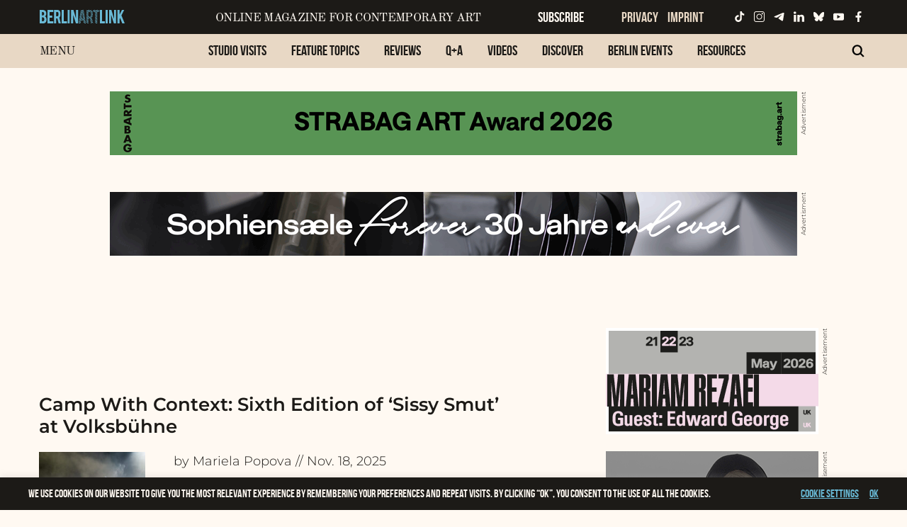

--- FILE ---
content_type: text/html; charset=UTF-8
request_url: https://www.berlinartlink.com/tag/christeene/
body_size: 21860
content:
<!doctype html>

  <html class="no-js"  lang="en-US"
 xmlns:fb="https://www.facebook.com/2008/fbml">

	<head>
		<meta charset="utf-8">
		
		<!-- Force IE to use the latest rendering engine available -->
		<meta http-equiv="X-UA-Compatible" content="IE=edge">

		<!-- Mobile Meta -->

		<meta name='viewport' content='width=device-width, initial-scale=1, maximum-scale=1, user-scalable=no' />
		<meta class="foundation-mq">
		
		<!-- If Site Icon isn't set in customizer -->
					<!-- Icons & Favicons -->
			<link rel="icon" href="https://www.berlinartlink.com/wp-content/themes/JointsWP/favicon.png">
			<link href="https://www.berlinartlink.com/wp-content/themes/JointsWP/assets/images/apple-icon-touch.png" rel="apple-touch-icon" />
			<!--[if IE]>
				<link rel="shortcut icon" href="https://www.berlinartlink.com/wp-content/themes/JointsWP/favicon.ico">
			<![endif]-->
			<meta name="msapplication-TileColor" content="#f01d4f">
			<meta name="msapplication-TileImage" content="https://www.berlinartlink.com/wp-content/themes/JointsWP/assets/images/win8-tile-icon.png">
	    	<meta name="theme-color" content="#121212">
	    
		<link rel="pingback" href="https://www.berlinartlink.com/xmlrpc.php">

		<title>Tag: Christeene | Berlin Art Link</title>

<!-- The SEO Framework by Sybre Waaijer -->
<link rel="canonical" href="https://www.berlinartlink.com/tag/christeene/" />
<link rel="shortlink" href="https://www.berlinartlink.com/?tag=christeene" />
<meta property="og:type" content="website" />
<meta property="og:locale" content="en_US" />
<meta property="og:site_name" content="Berlin Art Link" />
<meta property="og:title" content="Tag: Christeene | Berlin Art Link" />
<meta property="og:url" content="https://www.berlinartlink.com/tag/christeene/" />
<meta property="og:image" content="https://www.berlinartlink.com/wp-content/uploads/2019/09/cropped-bal_logo_rgb_positiv.png" />
<meta property="og:image:width" content="658" />
<meta property="og:image:height" content="182" />
<meta name="twitter:card" content="summary_large_image" />
<meta name="twitter:site" content="@Berlin_Art_Link" />
<meta name="twitter:title" content="Tag: Christeene | Berlin Art Link" />
<meta name="twitter:image" content="https://www.berlinartlink.com/wp-content/uploads/2019/09/cropped-bal_logo_rgb_positiv.png" />
<meta name="google-site-verification" content="37056485" />
<script type="application/ld+json">{"@context":"https://schema.org","@graph":[{"@type":"WebSite","@id":"https://www.berlinartlink.com/#/schema/WebSite","url":"https://www.berlinartlink.com/","name":"Berlin Art Link","description":"Online Magazine for Contemporary Art & Culture","inLanguage":"en-US","potentialAction":{"@type":"SearchAction","target":{"@type":"EntryPoint","urlTemplate":"https://www.berlinartlink.com/search/{search_term_string}/"},"query-input":"required name=search_term_string"},"publisher":{"@type":"Organization","@id":"https://www.berlinartlink.com/#/schema/Organization","name":"Berlin Art Link","url":"https://www.berlinartlink.com/","sameAs":["https://www.facebook.com/BerlinArtLink/","https://twitter.com/Berlin_Art_Link","https://www.instagram.com/berlinartlink/","https://youtube.com/c/mosalaza2"],"logo":{"@type":"ImageObject","url":"https://www.berlinartlink.com/wp-content/uploads/2019/09/bal_facebook_profilbild1.png","contentUrl":"https://www.berlinartlink.com/wp-content/uploads/2019/09/bal_facebook_profilbild1.png","width":400,"height":400}}},{"@type":"CollectionPage","@id":"https://www.berlinartlink.com/tag/christeene/","url":"https://www.berlinartlink.com/tag/christeene/","name":"Tag: Christeene | Berlin Art Link","inLanguage":"en-US","isPartOf":{"@id":"https://www.berlinartlink.com/#/schema/WebSite"},"breadcrumb":{"@type":"BreadcrumbList","@id":"https://www.berlinartlink.com/#/schema/BreadcrumbList","itemListElement":[{"@type":"ListItem","position":1,"item":"https://www.berlinartlink.com/","name":"Berlin Art Link"},{"@type":"ListItem","position":2,"name":"Tag: Christeene"}]}}]}</script>
<!-- / The SEO Framework by Sybre Waaijer | 2.91ms meta | 0.23ms boot -->

<link rel="alternate" type="application/rss+xml" title="Berlin Art Link &raquo; Feed" href="https://www.berlinartlink.com/feed/" />
<link rel="alternate" type="application/rss+xml" title="Berlin Art Link &raquo; Comments Feed" href="https://www.berlinartlink.com/comments/feed/" />
<link rel="alternate" type="application/rss+xml" title="Berlin Art Link &raquo; Christeene Tag Feed" href="https://www.berlinartlink.com/tag/christeene/feed/" />
<style id='wp-img-auto-sizes-contain-inline-css' type='text/css'>
img:is([sizes=auto i],[sizes^="auto," i]){contain-intrinsic-size:3000px 1500px}
/*# sourceURL=wp-img-auto-sizes-contain-inline-css */
</style>
<link rel='stylesheet' id='pages-front-css-css' href='https://www.berlinartlink.com/wp-content/plugins/facebook-comment-by-vivacity/css/fb-comments-hidewpcomments-pages.css?ver=6.9' type='text/css' media='all' />
<style id='wp-emoji-styles-inline-css' type='text/css'>

	img.wp-smiley, img.emoji {
		display: inline !important;
		border: none !important;
		box-shadow: none !important;
		height: 1em !important;
		width: 1em !important;
		margin: 0 0.07em !important;
		vertical-align: -0.1em !important;
		background: none !important;
		padding: 0 !important;
	}
/*# sourceURL=wp-emoji-styles-inline-css */
</style>
<style id='wp-block-library-inline-css' type='text/css'>
:root{--wp-block-synced-color:#7a00df;--wp-block-synced-color--rgb:122,0,223;--wp-bound-block-color:var(--wp-block-synced-color);--wp-editor-canvas-background:#ddd;--wp-admin-theme-color:#007cba;--wp-admin-theme-color--rgb:0,124,186;--wp-admin-theme-color-darker-10:#006ba1;--wp-admin-theme-color-darker-10--rgb:0,107,160.5;--wp-admin-theme-color-darker-20:#005a87;--wp-admin-theme-color-darker-20--rgb:0,90,135;--wp-admin-border-width-focus:2px}@media (min-resolution:192dpi){:root{--wp-admin-border-width-focus:1.5px}}.wp-element-button{cursor:pointer}:root .has-very-light-gray-background-color{background-color:#eee}:root .has-very-dark-gray-background-color{background-color:#313131}:root .has-very-light-gray-color{color:#eee}:root .has-very-dark-gray-color{color:#313131}:root .has-vivid-green-cyan-to-vivid-cyan-blue-gradient-background{background:linear-gradient(135deg,#00d084,#0693e3)}:root .has-purple-crush-gradient-background{background:linear-gradient(135deg,#34e2e4,#4721fb 50%,#ab1dfe)}:root .has-hazy-dawn-gradient-background{background:linear-gradient(135deg,#faaca8,#dad0ec)}:root .has-subdued-olive-gradient-background{background:linear-gradient(135deg,#fafae1,#67a671)}:root .has-atomic-cream-gradient-background{background:linear-gradient(135deg,#fdd79a,#004a59)}:root .has-nightshade-gradient-background{background:linear-gradient(135deg,#330968,#31cdcf)}:root .has-midnight-gradient-background{background:linear-gradient(135deg,#020381,#2874fc)}:root{--wp--preset--font-size--normal:16px;--wp--preset--font-size--huge:42px}.has-regular-font-size{font-size:1em}.has-larger-font-size{font-size:2.625em}.has-normal-font-size{font-size:var(--wp--preset--font-size--normal)}.has-huge-font-size{font-size:var(--wp--preset--font-size--huge)}.has-text-align-center{text-align:center}.has-text-align-left{text-align:left}.has-text-align-right{text-align:right}.has-fit-text{white-space:nowrap!important}#end-resizable-editor-section{display:none}.aligncenter{clear:both}.items-justified-left{justify-content:flex-start}.items-justified-center{justify-content:center}.items-justified-right{justify-content:flex-end}.items-justified-space-between{justify-content:space-between}.screen-reader-text{border:0;clip-path:inset(50%);height:1px;margin:-1px;overflow:hidden;padding:0;position:absolute;width:1px;word-wrap:normal!important}.screen-reader-text:focus{background-color:#ddd;clip-path:none;color:#444;display:block;font-size:1em;height:auto;left:5px;line-height:normal;padding:15px 23px 14px;text-decoration:none;top:5px;width:auto;z-index:100000}html :where(.has-border-color){border-style:solid}html :where([style*=border-top-color]){border-top-style:solid}html :where([style*=border-right-color]){border-right-style:solid}html :where([style*=border-bottom-color]){border-bottom-style:solid}html :where([style*=border-left-color]){border-left-style:solid}html :where([style*=border-width]){border-style:solid}html :where([style*=border-top-width]){border-top-style:solid}html :where([style*=border-right-width]){border-right-style:solid}html :where([style*=border-bottom-width]){border-bottom-style:solid}html :where([style*=border-left-width]){border-left-style:solid}html :where(img[class*=wp-image-]){height:auto;max-width:100%}:where(figure){margin:0 0 1em}html :where(.is-position-sticky){--wp-admin--admin-bar--position-offset:var(--wp-admin--admin-bar--height,0px)}@media screen and (max-width:600px){html :where(.is-position-sticky){--wp-admin--admin-bar--position-offset:0px}}

/*# sourceURL=wp-block-library-inline-css */
</style><style id='global-styles-inline-css' type='text/css'>
:root{--wp--preset--aspect-ratio--square: 1;--wp--preset--aspect-ratio--4-3: 4/3;--wp--preset--aspect-ratio--3-4: 3/4;--wp--preset--aspect-ratio--3-2: 3/2;--wp--preset--aspect-ratio--2-3: 2/3;--wp--preset--aspect-ratio--16-9: 16/9;--wp--preset--aspect-ratio--9-16: 9/16;--wp--preset--color--black: #000000;--wp--preset--color--cyan-bluish-gray: #abb8c3;--wp--preset--color--white: #ffffff;--wp--preset--color--pale-pink: #f78da7;--wp--preset--color--vivid-red: #cf2e2e;--wp--preset--color--luminous-vivid-orange: #ff6900;--wp--preset--color--luminous-vivid-amber: #fcb900;--wp--preset--color--light-green-cyan: #7bdcb5;--wp--preset--color--vivid-green-cyan: #00d084;--wp--preset--color--pale-cyan-blue: #8ed1fc;--wp--preset--color--vivid-cyan-blue: #0693e3;--wp--preset--color--vivid-purple: #9b51e0;--wp--preset--gradient--vivid-cyan-blue-to-vivid-purple: linear-gradient(135deg,rgb(6,147,227) 0%,rgb(155,81,224) 100%);--wp--preset--gradient--light-green-cyan-to-vivid-green-cyan: linear-gradient(135deg,rgb(122,220,180) 0%,rgb(0,208,130) 100%);--wp--preset--gradient--luminous-vivid-amber-to-luminous-vivid-orange: linear-gradient(135deg,rgb(252,185,0) 0%,rgb(255,105,0) 100%);--wp--preset--gradient--luminous-vivid-orange-to-vivid-red: linear-gradient(135deg,rgb(255,105,0) 0%,rgb(207,46,46) 100%);--wp--preset--gradient--very-light-gray-to-cyan-bluish-gray: linear-gradient(135deg,rgb(238,238,238) 0%,rgb(169,184,195) 100%);--wp--preset--gradient--cool-to-warm-spectrum: linear-gradient(135deg,rgb(74,234,220) 0%,rgb(151,120,209) 20%,rgb(207,42,186) 40%,rgb(238,44,130) 60%,rgb(251,105,98) 80%,rgb(254,248,76) 100%);--wp--preset--gradient--blush-light-purple: linear-gradient(135deg,rgb(255,206,236) 0%,rgb(152,150,240) 100%);--wp--preset--gradient--blush-bordeaux: linear-gradient(135deg,rgb(254,205,165) 0%,rgb(254,45,45) 50%,rgb(107,0,62) 100%);--wp--preset--gradient--luminous-dusk: linear-gradient(135deg,rgb(255,203,112) 0%,rgb(199,81,192) 50%,rgb(65,88,208) 100%);--wp--preset--gradient--pale-ocean: linear-gradient(135deg,rgb(255,245,203) 0%,rgb(182,227,212) 50%,rgb(51,167,181) 100%);--wp--preset--gradient--electric-grass: linear-gradient(135deg,rgb(202,248,128) 0%,rgb(113,206,126) 100%);--wp--preset--gradient--midnight: linear-gradient(135deg,rgb(2,3,129) 0%,rgb(40,116,252) 100%);--wp--preset--font-size--small: 13px;--wp--preset--font-size--medium: 20px;--wp--preset--font-size--large: 36px;--wp--preset--font-size--x-large: 42px;--wp--preset--spacing--20: 0.44rem;--wp--preset--spacing--30: 0.67rem;--wp--preset--spacing--40: 1rem;--wp--preset--spacing--50: 1.5rem;--wp--preset--spacing--60: 2.25rem;--wp--preset--spacing--70: 3.38rem;--wp--preset--spacing--80: 5.06rem;--wp--preset--shadow--natural: 6px 6px 9px rgba(0, 0, 0, 0.2);--wp--preset--shadow--deep: 12px 12px 50px rgba(0, 0, 0, 0.4);--wp--preset--shadow--sharp: 6px 6px 0px rgba(0, 0, 0, 0.2);--wp--preset--shadow--outlined: 6px 6px 0px -3px rgb(255, 255, 255), 6px 6px rgb(0, 0, 0);--wp--preset--shadow--crisp: 6px 6px 0px rgb(0, 0, 0);}:where(.is-layout-flex){gap: 0.5em;}:where(.is-layout-grid){gap: 0.5em;}body .is-layout-flex{display: flex;}.is-layout-flex{flex-wrap: wrap;align-items: center;}.is-layout-flex > :is(*, div){margin: 0;}body .is-layout-grid{display: grid;}.is-layout-grid > :is(*, div){margin: 0;}:where(.wp-block-columns.is-layout-flex){gap: 2em;}:where(.wp-block-columns.is-layout-grid){gap: 2em;}:where(.wp-block-post-template.is-layout-flex){gap: 1.25em;}:where(.wp-block-post-template.is-layout-grid){gap: 1.25em;}.has-black-color{color: var(--wp--preset--color--black) !important;}.has-cyan-bluish-gray-color{color: var(--wp--preset--color--cyan-bluish-gray) !important;}.has-white-color{color: var(--wp--preset--color--white) !important;}.has-pale-pink-color{color: var(--wp--preset--color--pale-pink) !important;}.has-vivid-red-color{color: var(--wp--preset--color--vivid-red) !important;}.has-luminous-vivid-orange-color{color: var(--wp--preset--color--luminous-vivid-orange) !important;}.has-luminous-vivid-amber-color{color: var(--wp--preset--color--luminous-vivid-amber) !important;}.has-light-green-cyan-color{color: var(--wp--preset--color--light-green-cyan) !important;}.has-vivid-green-cyan-color{color: var(--wp--preset--color--vivid-green-cyan) !important;}.has-pale-cyan-blue-color{color: var(--wp--preset--color--pale-cyan-blue) !important;}.has-vivid-cyan-blue-color{color: var(--wp--preset--color--vivid-cyan-blue) !important;}.has-vivid-purple-color{color: var(--wp--preset--color--vivid-purple) !important;}.has-black-background-color{background-color: var(--wp--preset--color--black) !important;}.has-cyan-bluish-gray-background-color{background-color: var(--wp--preset--color--cyan-bluish-gray) !important;}.has-white-background-color{background-color: var(--wp--preset--color--white) !important;}.has-pale-pink-background-color{background-color: var(--wp--preset--color--pale-pink) !important;}.has-vivid-red-background-color{background-color: var(--wp--preset--color--vivid-red) !important;}.has-luminous-vivid-orange-background-color{background-color: var(--wp--preset--color--luminous-vivid-orange) !important;}.has-luminous-vivid-amber-background-color{background-color: var(--wp--preset--color--luminous-vivid-amber) !important;}.has-light-green-cyan-background-color{background-color: var(--wp--preset--color--light-green-cyan) !important;}.has-vivid-green-cyan-background-color{background-color: var(--wp--preset--color--vivid-green-cyan) !important;}.has-pale-cyan-blue-background-color{background-color: var(--wp--preset--color--pale-cyan-blue) !important;}.has-vivid-cyan-blue-background-color{background-color: var(--wp--preset--color--vivid-cyan-blue) !important;}.has-vivid-purple-background-color{background-color: var(--wp--preset--color--vivid-purple) !important;}.has-black-border-color{border-color: var(--wp--preset--color--black) !important;}.has-cyan-bluish-gray-border-color{border-color: var(--wp--preset--color--cyan-bluish-gray) !important;}.has-white-border-color{border-color: var(--wp--preset--color--white) !important;}.has-pale-pink-border-color{border-color: var(--wp--preset--color--pale-pink) !important;}.has-vivid-red-border-color{border-color: var(--wp--preset--color--vivid-red) !important;}.has-luminous-vivid-orange-border-color{border-color: var(--wp--preset--color--luminous-vivid-orange) !important;}.has-luminous-vivid-amber-border-color{border-color: var(--wp--preset--color--luminous-vivid-amber) !important;}.has-light-green-cyan-border-color{border-color: var(--wp--preset--color--light-green-cyan) !important;}.has-vivid-green-cyan-border-color{border-color: var(--wp--preset--color--vivid-green-cyan) !important;}.has-pale-cyan-blue-border-color{border-color: var(--wp--preset--color--pale-cyan-blue) !important;}.has-vivid-cyan-blue-border-color{border-color: var(--wp--preset--color--vivid-cyan-blue) !important;}.has-vivid-purple-border-color{border-color: var(--wp--preset--color--vivid-purple) !important;}.has-vivid-cyan-blue-to-vivid-purple-gradient-background{background: var(--wp--preset--gradient--vivid-cyan-blue-to-vivid-purple) !important;}.has-light-green-cyan-to-vivid-green-cyan-gradient-background{background: var(--wp--preset--gradient--light-green-cyan-to-vivid-green-cyan) !important;}.has-luminous-vivid-amber-to-luminous-vivid-orange-gradient-background{background: var(--wp--preset--gradient--luminous-vivid-amber-to-luminous-vivid-orange) !important;}.has-luminous-vivid-orange-to-vivid-red-gradient-background{background: var(--wp--preset--gradient--luminous-vivid-orange-to-vivid-red) !important;}.has-very-light-gray-to-cyan-bluish-gray-gradient-background{background: var(--wp--preset--gradient--very-light-gray-to-cyan-bluish-gray) !important;}.has-cool-to-warm-spectrum-gradient-background{background: var(--wp--preset--gradient--cool-to-warm-spectrum) !important;}.has-blush-light-purple-gradient-background{background: var(--wp--preset--gradient--blush-light-purple) !important;}.has-blush-bordeaux-gradient-background{background: var(--wp--preset--gradient--blush-bordeaux) !important;}.has-luminous-dusk-gradient-background{background: var(--wp--preset--gradient--luminous-dusk) !important;}.has-pale-ocean-gradient-background{background: var(--wp--preset--gradient--pale-ocean) !important;}.has-electric-grass-gradient-background{background: var(--wp--preset--gradient--electric-grass) !important;}.has-midnight-gradient-background{background: var(--wp--preset--gradient--midnight) !important;}.has-small-font-size{font-size: var(--wp--preset--font-size--small) !important;}.has-medium-font-size{font-size: var(--wp--preset--font-size--medium) !important;}.has-large-font-size{font-size: var(--wp--preset--font-size--large) !important;}.has-x-large-font-size{font-size: var(--wp--preset--font-size--x-large) !important;}
/*# sourceURL=global-styles-inline-css */
</style>

<style id='classic-theme-styles-inline-css' type='text/css'>
/*! This file is auto-generated */
.wp-block-button__link{color:#fff;background-color:#32373c;border-radius:9999px;box-shadow:none;text-decoration:none;padding:calc(.667em + 2px) calc(1.333em + 2px);font-size:1.125em}.wp-block-file__button{background:#32373c;color:#fff;text-decoration:none}
/*# sourceURL=/wp-includes/css/classic-themes.min.css */
</style>
<link rel='stylesheet' id='dashicons-css' href='https://www.berlinartlink.com/wp-includes/css/dashicons.min.css?ver=6.9' type='text/css' media='all' />
<link rel='stylesheet' id='admin-bar-css' href='https://www.berlinartlink.com/wp-includes/css/admin-bar.min.css?ver=6.9' type='text/css' media='all' />
<style id='admin-bar-inline-css' type='text/css'>

    /* Hide CanvasJS credits for P404 charts specifically */
    #p404RedirectChart .canvasjs-chart-credit {
        display: none !important;
    }
    
    #p404RedirectChart canvas {
        border-radius: 6px;
    }

    .p404-redirect-adminbar-weekly-title {
        font-weight: bold;
        font-size: 14px;
        color: #fff;
        margin-bottom: 6px;
    }

    #wpadminbar #wp-admin-bar-p404_free_top_button .ab-icon:before {
        content: "\f103";
        color: #dc3545;
        top: 3px;
    }
    
    #wp-admin-bar-p404_free_top_button .ab-item {
        min-width: 80px !important;
        padding: 0px !important;
    }
    
    /* Ensure proper positioning and z-index for P404 dropdown */
    .p404-redirect-adminbar-dropdown-wrap { 
        min-width: 0; 
        padding: 0;
        position: static !important;
    }
    
    #wpadminbar #wp-admin-bar-p404_free_top_button_dropdown {
        position: static !important;
    }
    
    #wpadminbar #wp-admin-bar-p404_free_top_button_dropdown .ab-item {
        padding: 0 !important;
        margin: 0 !important;
    }
    
    .p404-redirect-dropdown-container {
        min-width: 340px;
        padding: 18px 18px 12px 18px;
        background: #23282d !important;
        color: #fff;
        border-radius: 12px;
        box-shadow: 0 8px 32px rgba(0,0,0,0.25);
        margin-top: 10px;
        position: relative !important;
        z-index: 999999 !important;
        display: block !important;
        border: 1px solid #444;
    }
    
    /* Ensure P404 dropdown appears on hover */
    #wpadminbar #wp-admin-bar-p404_free_top_button .p404-redirect-dropdown-container { 
        display: none !important;
    }
    
    #wpadminbar #wp-admin-bar-p404_free_top_button:hover .p404-redirect-dropdown-container { 
        display: block !important;
    }
    
    #wpadminbar #wp-admin-bar-p404_free_top_button:hover #wp-admin-bar-p404_free_top_button_dropdown .p404-redirect-dropdown-container {
        display: block !important;
    }
    
    .p404-redirect-card {
        background: #2c3338;
        border-radius: 8px;
        padding: 18px 18px 12px 18px;
        box-shadow: 0 2px 8px rgba(0,0,0,0.07);
        display: flex;
        flex-direction: column;
        align-items: flex-start;
        border: 1px solid #444;
    }
    
    .p404-redirect-btn {
        display: inline-block;
        background: #dc3545;
        color: #fff !important;
        font-weight: bold;
        padding: 5px 22px;
        border-radius: 8px;
        text-decoration: none;
        font-size: 17px;
        transition: background 0.2s, box-shadow 0.2s;
        margin-top: 8px;
        box-shadow: 0 2px 8px rgba(220,53,69,0.15);
        text-align: center;
        line-height: 1.6;
    }
    
    .p404-redirect-btn:hover {
        background: #c82333;
        color: #fff !important;
        box-shadow: 0 4px 16px rgba(220,53,69,0.25);
    }
    
    /* Prevent conflicts with other admin bar dropdowns */
    #wpadminbar .ab-top-menu > li:hover > .ab-item,
    #wpadminbar .ab-top-menu > li.hover > .ab-item {
        z-index: auto;
    }
    
    #wpadminbar #wp-admin-bar-p404_free_top_button:hover > .ab-item {
        z-index: 999998 !important;
    }
    
/*# sourceURL=admin-bar-inline-css */
</style>
<link rel='stylesheet' id='cptch_stylesheet-css' href='https://www.berlinartlink.com/wp-content/plugins/captcha/css/front_end_style.css?ver=4.4.5' type='text/css' media='all' />
<link rel='stylesheet' id='cptch_desktop_style-css' href='https://www.berlinartlink.com/wp-content/plugins/captcha/css/desktop_style.css?ver=4.4.5' type='text/css' media='all' />
<link rel='stylesheet' id='cookie-law-info-css' href='https://www.berlinartlink.com/wp-content/plugins/cookie-law-info/legacy/public/css/cookie-law-info-public.css?ver=3.3.9' type='text/css' media='all' />
<link rel='stylesheet' id='cookie-law-info-gdpr-css' href='https://www.berlinartlink.com/wp-content/plugins/cookie-law-info/legacy/public/css/cookie-law-info-gdpr.css?ver=3.3.9' type='text/css' media='all' />
<link rel='stylesheet' id='mailerlite_forms.css-css' href='https://www.berlinartlink.com/wp-content/plugins/official-mailerlite-sign-up-forms/assets/css/mailerlite_forms.css?ver=1.7.18' type='text/css' media='all' />
<link rel='stylesheet' id='post_hit_counter-widget-css' href='https://www.berlinartlink.com/wp-content/plugins/post-hit-counter/assets/css/widget.css?ver=1.3.2' type='text/css' media='all' />
<link rel='stylesheet' id='dry_awp_theme_style-css' href='https://www.berlinartlink.com/wp-content/plugins/advanced-wp-columns/assets/css/awp-columns.css?ver=6.9' type='text/css' media='all' />
<style id='dry_awp_theme_style-inline-css' type='text/css'>
@media screen and (max-width: 1024px) {	.csColumn {		clear: both !important;		float: none !important;		text-align: center !important;		margin-left:  10% !important;		margin-right: 10% !important;		width: 80% !important;	}	.csColumnGap {		display: none !important;	}}
/*# sourceURL=dry_awp_theme_style-inline-css */
</style>
<link rel='stylesheet' id='motion-ui-css-css' href='https://www.berlinartlink.com/wp-content/themes/JointsWP/vendor/motion-ui/dist/motion-ui.min.css?ver=6.9' type='text/css' media='all' />
<link rel='stylesheet' id='foundation-css-css' href='https://www.berlinartlink.com/wp-content/themes/JointsWP/vendor/foundation-sites/dist/foundation.min.css?ver=6.9' type='text/css' media='all' />
<link rel='stylesheet' id='slick-css' href='https://www.berlinartlink.com/wp-content/themes/JointsWP/assets/css/slick.css?ver=6.9' type='text/css' media='all' />
<link rel='stylesheet' id='slick-theme-css' href='https://www.berlinartlink.com/wp-content/themes/JointsWP/assets/css/slick-theme.css?ver=6.9' type='text/css' media='all' />
<link rel='stylesheet' id='site-css-css' href='https://www.berlinartlink.com/wp-content/themes/JointsWP/assets/css/styles.css?v=132&#038;ver=6.9' type='text/css' media='all' />
<link rel='stylesheet' id='colorbox-css' href='https://www.berlinartlink.com/wp-content/plugins/slideshow-gallery/views/default/css/colorbox.css?ver=1.3.19' type='text/css' media='all' />
<link rel='stylesheet' id='fontawesome-css' href='https://www.berlinartlink.com/wp-content/plugins/slideshow-gallery/views/default/css/fontawesome.css?ver=4.4.0' type='text/css' media='all' />
<script type="text/javascript" src="https://www.berlinartlink.com/wp-includes/js/jquery/jquery.min.js?ver=3.7.1" id="jquery-core-js"></script>
<script type="text/javascript" src="https://www.berlinartlink.com/wp-includes/js/jquery/jquery-migrate.min.js?ver=3.4.1" id="jquery-migrate-js"></script>
<script type="text/javascript" id="cookie-law-info-js-extra">
/* <![CDATA[ */
var Cli_Data = {"nn_cookie_ids":[],"cookielist":[],"non_necessary_cookies":[],"ccpaEnabled":"","ccpaRegionBased":"","ccpaBarEnabled":"","strictlyEnabled":["necessary","obligatoire"],"ccpaType":"gdpr","js_blocking":"1","custom_integration":"","triggerDomRefresh":"","secure_cookies":""};
var cli_cookiebar_settings = {"animate_speed_hide":"500","animate_speed_show":"500","background":"#1c1a17","border":"#b1a6a6c2","border_on":"","button_1_button_colour":"#61a229","button_1_button_hover":"#4e8221","button_1_link_colour":"#69b9d5","button_1_as_button":"","button_1_new_win":"","button_2_button_colour":"#333","button_2_button_hover":"#292929","button_2_link_colour":"#69b9d5","button_2_as_button":"","button_2_hidebar":"","button_3_button_colour":"#3566bb","button_3_button_hover":"#2a5296","button_3_link_colour":"#fff","button_3_as_button":"1","button_3_new_win":"","button_4_button_colour":"#000","button_4_button_hover":"#000000","button_4_link_colour":"#69b9d5","button_4_as_button":"","button_7_button_colour":"#61a229","button_7_button_hover":"#4e8221","button_7_link_colour":"#fff","button_7_as_button":"1","button_7_new_win":"","font_family":"inherit","header_fix":"","notify_animate_hide":"1","notify_animate_show":"","notify_div_id":"#cookie-law-info-bar","notify_position_horizontal":"right","notify_position_vertical":"bottom","scroll_close":"","scroll_close_reload":"","accept_close_reload":"","reject_close_reload":"","showagain_tab":"","showagain_background":"#fff","showagain_border":"#000","showagain_div_id":"#cookie-law-info-again","showagain_x_position":"0","text":"#fff9f2","show_once_yn":"","show_once":"10000","logging_on":"","as_popup":"","popup_overlay":"1","bar_heading_text":"","cookie_bar_as":"banner","popup_showagain_position":"bottom-right","widget_position":"left"};
var log_object = {"ajax_url":"https://www.berlinartlink.com/wp-admin/admin-ajax.php"};
//# sourceURL=cookie-law-info-js-extra
/* ]]> */
</script>
<script type="text/javascript" src="https://www.berlinartlink.com/wp-content/plugins/cookie-law-info/legacy/public/js/cookie-law-info-public.js?ver=3.3.9" id="cookie-law-info-js"></script>
<script type="text/javascript" src="https://www.berlinartlink.com/wp-content/plugins/slideshow-gallery/views/default/js/gallery.js?ver=1.0" id="slideshow-gallery-js"></script>
<script type="text/javascript" src="https://www.berlinartlink.com/wp-content/plugins/slideshow-gallery/views/default/js/colorbox.js?ver=1.6.3" id="colorbox-js"></script>
<link rel="https://api.w.org/" href="https://www.berlinartlink.com/wp-json/" /><link rel="alternate" title="JSON" type="application/json" href="https://www.berlinartlink.com/wp-json/wp/v2/tags/11533" /><meta property="fb:app_id" content="655592801212488"/>
<meta property="fb:admins" content=""/>
<meta property="og:locale" content="en_US" />
<meta property="og:locale:alternate" content="en_US" />

		<!-- GA Google Analytics @ https://m0n.co/ga -->
		<script>
			(function(i,s,o,g,r,a,m){i['GoogleAnalyticsObject']=r;i[r]=i[r]||function(){
			(i[r].q=i[r].q||[]).push(arguments)},i[r].l=1*new Date();a=s.createElement(o),
			m=s.getElementsByTagName(o)[0];a.async=1;a.src=g;m.parentNode.insertBefore(a,m)
			})(window,document,'script','https://www.google-analytics.com/analytics.js','ga');
			ga('create', 'UA-18486417-2', 'auto');
			ga('set', 'anonymizeIp', true);
			ga('send', 'pageview');
		</script>

	        <!-- MailerLite Universal -->
        <script>
            (function(w,d,e,u,f,l,n){w[f]=w[f]||function(){(w[f].q=w[f].q||[])
                .push(arguments);},l=d.createElement(e),l.async=1,l.src=u,
                n=d.getElementsByTagName(e)[0],n.parentNode.insertBefore(l,n);})
            (window,document,'script','https://assets.mailerlite.com/js/universal.js','ml');
            ml('account', '1072426');
            ml('enablePopups', true);
        </script>
        <!-- End MailerLite Universal -->
        <script type="text/javascript">
(function($) {
	var $document = $(document);
	
	$document.ready(function() {
		if (typeof $.fn.colorbox !== 'undefined') {
			$.extend($.colorbox.settings, {
				current: "Image {current} of {total}",
			    previous: "Previous",
			    next: "Next",
			    close: "Close",
			    xhrError: "This content failed to load",
			    imgError: "This image failed to load"
			});
		}
	});
})(jQuery);
</script>
		<link href="//www.berlinartlink.com/wp-content/uploads/omgf/omgf-stylesheet-145/omgf-stylesheet-145.css?ver=1664541688" rel="stylesheet">

		<!-- Drop Google Analytics here -->
<meta name="google-site-verification" content="nW8nKdSbNO5-990eMdEz1JmPfBthB0kzwThsBep54RY" />
		<!-- end analytics -->

	</head>
	
	<!-- Uncomment this line if using the Off-Canvas Menu --> 
		
	<body data-rsssl=1 class="archive tag tag-christeene tag-11533 wp-theme-JointsWP">
		

		<div class="off-canvas-wrapper">



			<div align="center"> 
				
			<div class="billboard show-for-large-up">
			</div>
				
			<div class="off-canvas-wrapper-inner" data-off-canvas-wrapper>

			<div class="billboard-desktopmobile">
				
				
		
				
		<!--- link and image code for billboard to be placed here visibale also on mobile 	-->
				
				<!--- END -->
			</div>

				
				<div class="off-canvas position-right" id="off-canvas" data-off-canvas data-position="right">
	<ul id="menu-berlin-art-link" class="vertical menu" data-accordion-menu data-multi-open="false"><li id="menu-item-138538" class="menu-item menu-item-type-taxonomy menu-item-object-category menu-item-138538"><a href="https://www.berlinartlink.com/category/studio-visits/">Studio Visits</a></li>
<li id="menu-item-138541" class="menu-item menu-item-type-taxonomy menu-item-object-category menu-item-138541"><a href="https://www.berlinartlink.com/category/feature-topics/">Feature Topics</a></li>
<li id="menu-item-138542" class="menu-item menu-item-type-taxonomy menu-item-object-category menu-item-138542"><a href="https://www.berlinartlink.com/category/reviews/">Reviews</a></li>
<li id="menu-item-138045" class="menu-item menu-item-type-taxonomy menu-item-object-category menu-item-138045"><a href="https://www.berlinartlink.com/category/question-and-answers/">Q+A</a></li>
<li id="menu-item-49798" class="menu-item menu-item-type-custom menu-item-object-custom menu-item-49798"><a href="https://www.berlinartlink.com/videos/">Videos</a></li>
<li id="menu-item-1866" class="menu-item menu-item-type-taxonomy menu-item-object-category menu-item-1866"><a href="https://www.berlinartlink.com/category/discover/" title="Art Blog">Discover</a></li>
<li id="menu-item-160555" class="menu-item menu-item-type-post_type menu-item-object-page menu-item-160555"><a href="https://www.berlinartlink.com/berlin-events/">Berlin Events</a></li>
<li id="menu-item-2204" class="menu-item menu-item-type-post_type menu-item-object-page menu-item-2204"><a href="https://www.berlinartlink.com/resources/" title="art resources">Resources</a></li>
</ul></div>				
				<div class="off-canvas-content" data-off-canvas-content>
					
					
					<header class="header" role="banner">
							
						 <!-- This navs will be applied to the topbar, above all content 
							  To see additional nav styles, visit the /parts directory -->
						 <!-- By default, this menu will use off-canvas for small
	 and a topbar for medium-up -->

<div class="top-bar" id="top-bar-menu">
	<div class="top-bar-left float-left">
		 <div id="logo">
		 	<a href="https://www.berlinartlink.com" class="sitename" title="Online Magazine for Contemporary Art &amp; Culture">

		 		<svg xmlns="http://www.w3.org/2000/svg" viewBox="0 0 240.26 38">><g id="Ebene_2" data-name="Ebene 2"><path class="cls-1" d="M12.09,12.91a3.4,3.4,0,0,1-3.46,2.52H6.35V6H8.63A3.53,3.53,0,0,1,11.3,7.07a4.91,4.91,0,0,1,1.12,3.49,7.23,7.23,0,0,1-.33,2.35M6.35,21.09H8.63a3.8,3.8,0,0,1,3.12,1.29,7.13,7.13,0,0,1,1.18,4.55,6.62,6.62,0,0,1-.38,2.31,4,4,0,0,1-3.92,2.92H6.35Zm11.53-.16a6.87,6.87,0,0,0-3.06-2.81,5.84,5.84,0,0,0,1.81-1.41,9,9,0,0,0,2-6.15,13.44,13.44,0,0,0-.54-4A8.41,8.41,0,0,0,14.77,1.8,11,11,0,0,0,8.63,0H0V38H10.65A8.32,8.32,0,0,0,15,36.66a8.21,8.21,0,0,0,3-3.17,12.83,12.83,0,0,0,1.37-6.14,15.44,15.44,0,0,0-.21-2.64,11.76,11.76,0,0,0-1.31-3.78M22,0V38H38.4V32.07H27.89V22h7.68V16H27.89V5.92H38.4V0ZM52.81,9.23v5.52A3.09,3.09,0,0,1,51.89,17a3,3,0,0,1-2.24.93H46.32V6.05h3.33c2.12,0,3.16,1,3.16,3.18m5.74,5.4V9.14a9.69,9.69,0,0,0-2-6.45C55.07.93,52.69,0,49.5,0H40.42V38h5.9V23.77h3.62L53.39,38h6.37L55.52,21.44a8.94,8.94,0,0,0,3-6.81M61.86,0V38h15V32.14h-9V0Zm17,38h5.9V0h-5.9ZM102.74,0V24.82L95.38.07l0-.07H88.79V38h5.89V14.32l7.65,23.61,0,.07h6.29V0Zm67.38,0V38H184.3V32.14H176V0Zm16.13,38h5.89V0h-5.89ZM210.07,0V24.82L202.7.07l0-.07h-6.57V38H202V14.32l7.65,23.61,0,.07H216V0Zm22.55,0-6.8,13.17V0h-5.89V38h5.89V25.94l1.6-3.14,5.9,15.13,0,.07h6.92l-9.19-22.48L238.85.14l.07-.14ZM149.93,33,144.52,36l.46,1.88,5.43-3Zm-30.61-18.2-6.12,3.32-.4,2.34L119,17.12ZM136.66,38l1.07-.58V35.29l-5,2.69Zm12.14,0h2.41l-.3-1.14ZM128,23.15l-17.26,9.36-.4,2.34,6.48-3.52.34-2.07h3.49l7.68-4.17Zm-9.37-3.62-6.26,3.4L112,25.27l6.35-3.44Zm8.71-.37L122.07,22l.23,1.66H119l-7.44,4-.4,2.34,16.51-8.95Zm2,12-5.47,3,.3,2,5.5-3ZM124.73,38h3.91l1.72-.92-.33-2Zm32.18-11,5.73-3.11V21.78l-5.73,3.1Zm0,4.35,5.73-3.11V26.13l-5.73,3.1ZM132,0V1.36L134.44,0Zm5.73,5.84h2l7.46-4A7.14,7.14,0,0,0,145.28.74L132,7.94v2.12L137.73,7Zm-13-2.67-9.86,5.34-.4,2.34L125,5.15ZM116.27,0l-.21,1.27L118.4,0Zm40.64,22.61,5.73-3.11V17.43l-5.73,3.1ZM154.6,0l-3.77,2V4.2L158.5,0Zm2.31,18.26,5.73-3.11V13.08l-5.73,3.1Zm0-4.35,5.73-3.11V8.73l-5.73,3.1Zm0-6.47V9.6l5.73-3.11v-.7h1.29L168.7,3.2V1.09ZM162.62,0,152,5.79h3.9L166.52,0Zm6.08,5.75V5l-1.41.73Zm-31,3.4L132,12.29v2.12l5.73-3.11ZM148,25.38l-5.32,2.88.45,1.87,5.34-2.9Zm-16,6.43,5.73-3.11V26.58L132,29.69Zm17-2.61-5.37,2.91L144,34l5.4-2.92ZM144.25,7.76,149.38,5a8.39,8.39,0,0,0-.83-1.67l-5.49,3a2.41,2.41,0,0,1,1.19,1.47M120,10.11l-6,3.24-.39,2.33,6-3.27ZM124.15,0h-1.64l-6.87,3.72-.39,2.34,9.09-4.93ZM141,0h-2.48L132,3.59V5.71L142.35.1Q141.72,0,141,0M109.83,38h2.78l3.47-1.88.37-2.33-6.51,3.54Zm47.08-2.28,5.73-3.11V30.48l-5.73,3.1Zm0,2.28h3.81l1.92-1V34.83l-5.73,3.1ZM132,36.16l5.73-3.11V30.93L132,34Zm15-14.6-5.28,2.86.46,1.87,5.3-2.87ZM144.45,12,150,9a13.12,13.12,0,0,0-.15-2l-5.42,2.94ZM121.2,15.92l5.14-2.79L126,11.19,120.92,14Zm-.57-4,5.05-2.74-.33-1.94-5,2.71ZM121.77,20,127,17.12l-.32-2L121.49,18Zm22.68-5.24a3.17,3.17,0,0,1-.68,2l6.25-3.4V11.22l-5.57,3Zm5.53.87-18,9.75v2.12l5.73-3.1v-.67H139L149.37,18a9,9,0,0,0,.61-2.45M128.69,27.14l-5.41,2.93.3,2,5.44-3Zm9-13.6L132,16.64v2.12l5.73-3.11ZM141.19,18h-3.46v-.13L132,21v2.12L141.42,18l-.23,0"/></g></svg>
		 		
		 	</a>
		 </div>
		 <div id="tagline" class="">Online Magazine for Contemporary Art</div>
		 
	</div>
	<div class="top-bar-right show-for-large">

		<div class="rightMenu">
			<ul>
				<li class="subscribe">
					<a href="https://dashboard.mailerlite.com/forms/1072426/131466328729978651/share" target="_blank">
						Subscribe
					</a>
				</li>
				<li>
					<a href="/datenschutzerklarung/">
						Privacy
					</a>
				</li>
				<li>
					<a href="/about/imprint/">
						Imprint
					</a>
				</li>
			</ul>
		</div>
		<div class="socialicons">
			<!-- TikTok -->
			<a href="https://www.tiktok.com/@berlin_art_link" target="_blank">
				<svg xmlns="http://www.w3.org/2000/svg" viewBox="0 0 30 30"><path class="cls-1" d="M28.41,6.75c-3.33,0-6.68-3.46-6.68-6.75h-4.98v11.69h0s0,8.54,0,8.54c0,0,0,0,0,0,0,2.61-2.1,4.74-4.68,4.74s-4.68-2.12-4.68-4.74,2.1-4.74,4.68-4.74c.24,0,.47.04.7.07v-5.07c-.23-.02-.46-.04-.7-.04-5.34,0-9.66,4.37-9.66,9.77s4.33,9.77,9.66,9.77,9.66-4.37,9.66-9.77v-10.58c1.89,1.34,4.19,2.13,6.68,2.13v-5.03Z"/></svg>
			</a>
			<!-- Instagram -->
			<a href="http://instagram.com/berlinartlink" target="_blank">
				<svg xmlns="http://www.w3.org/2000/svg" viewBox="0 0 30 30"><path class="cls-1" d="M15.04,9.05c3.31,0,6,2.69,6,6s-2.69,6-6,6-6-2.69-6-6,2.69-6,6-6M15.04,7.05c-4.42,0-8,3.58-8,8s3.58,8,8,8,8-3.58,8-8-3.58-8-8-8h0Z"/><path class="cls-1" d="M24,2c2.21,0,4,1.79,4,4v18c0,2.21-1.79,4-4,4H6c-2.21,0-4-1.79-4-4V6C2,3.79,3.79,2,6,2h18M24,0H6C2.69,0,0,2.69,0,6v18C0,27.31,2.69,30,6,30h18c3.31,0,6-2.69,6-6V6C30,2.69,27.31,0,24,0h0Z"/><circle class="cls-1" cx="23.54" cy="6.55" r="2"/></svg>
			</a>
			<!-- Telegram -->
			<a href="https://t.me/berlinartlink" target="_blank">
				<svg xmlns="http://www.w3.org/2000/svg" viewBox="0 0 32 32"><path id="Path-3" class="st0" d="M3.1,14.7c8.1-3.5,13.4-5.8,16.1-6.9C26.8,4.6,28.4,4,29.5,4c0.2,0,0.7,0,1.1,0.3 c0.3,0.2,0.3,0.5,0.4,0.8c0,0.2,0.1,0.7,0,1.1c-0.4,4.4-2.2,15-3.1,19.9c-0.4,2.1-1.2,2.8-1.9,2.8c-1.6,0.1-2.8-1.1-4.4-2.1 c-2.4-1.6-3.8-2.6-6.2-4.1c-2.7-1.8-1-2.8,0.6-4.4c0.4-0.4,7.5-6.9,7.6-7.4c0-0.1,0-0.3-0.1-0.5c-0.2-0.1-0.4-0.1-0.6,0 c-0.3,0-4.1,2.6-11.6,7.7c-1.1,0.8-2.1,1.1-3,1.1c-1,0-2.9-0.6-4.3-1c-1.7-0.6-3.1-0.9-3-1.8C1.1,15.8,1.8,15.2,3.1,14.7z"/></svg>
			</a>
			<!-- Linkedin -->
			<a href="https://www.linkedin.com/company/berlin-art-link?trk=company_name" target="_blank">
				<svg xmlns="http://www.w3.org/2000/svg" viewBox="0 0 30 30"><path class="cls-1" d="M6.81,29.34V9.99H.38v19.35h6.43ZM3.6,7.35c2.24,0,3.64-1.49,3.64-3.34-.04-1.9-1.4-3.34-3.59-3.34S0,2.11,0,4.01s1.4,3.34,3.56,3.34h.04Z"/><path class="cls-1" d="M10.37,29.34h6.43v-10.8c0-.58.04-1.16.21-1.57.47-1.16,1.52-2.35,3.3-2.35,2.33,0,3.26,1.78,3.26,4.38v10.35h6.43v-11.09c0-5.94-3.17-8.71-7.4-8.71-3.47,0-4.99,1.94-5.84,3.26h.04v-2.81h-6.43c.09,1.81,0,19.35,0,19.35h0Z"/></svg>
			</a>
			<!-- Bluesky -->
			<a href="https://bsky.app/profile/berlinartlink.bsky.social" target="_blank">
				<svg xmlns="http://www.w3.org/2000/svg" viewBox="0 0 30 30"><path id="bluesky" class="st0" d="M6.5,3.6c3.4,2.6,7.1,7.8,8.5,10.6c1.4-2.8,5.1-8,8.5-10.6C26,1.7,30,0.3,30,4.9	c0,0.9-0.5,7.7-0.8,8.8c-1.1,3.8-5,4.8-8.4,4.2c6.1,1,7.6,4.5,4.3,7.9c-6.3,6.5-9.1-1.6-9.8-3.7c-0.1-0.4-0.2-0.6-0.2-0.4	c0-0.2-0.1,0-0.2,0.4c-0.7,2.1-3.5,10.2-9.8,3.7c-3.3-3.4-1.8-6.8,4.3-7.9c-3.5,0.6-7.4-0.4-8.4-4.2C0.5,12.5,0,5.8,0,4.9 C0,0.3,4,1.7,6.5,3.6L6.5,3.6z"/></svg>
			</a>
			<!-- YouTube -->
			<a href="https://www.youtube.com/user/mosalaza2" target="_blank">
				<svg id="Ebene_2" xmlns="http://www.w3.org/2000/svg" viewBox="0 0 30 30"><path class="cls-1" d="M25.99,5.34H4.01C1.8,5.34,0,7.1,0,9.27v12.14C0,23.58,1.8,25.34,4.01,25.34h21.98c2.22,0,4.01-1.76,4.01-3.93v-12.14c0-2.17-1.8-3.93-4.01-3.93ZM11,20.51v-10.36l9.16,5.18-9.16,5.18Z"/></svg>
			</a>
			<!-- Facebook -->
			<a href="https://www.facebook.com/BerlinArtLink" target="_blank">
				<svg xmlns="http://www.w3.org/2000/svg" viewBox="0 0 30 30"><path class="cls-1" d="M11.82,30v-12.47h-4.6v-5.33h4.6v-5.15C11.82,2.48,14.6,0,18.68,0,20.62,0,22.3.15,22.79.21v4.77h-2.82c-2.22,0-2.64,1.05-2.64,2.6v4.62h5.28l-.69,5.33h-4.59v12.47h-5.51Z"/></svg>
			</a>
		</div>
	</div>
	<div class="top-bar-right float-right hide-for-large">
		<ul class="menu">
			<li>

				<button class="menu-button" onclick="openNav()">Menu</button>
			</li>
		</ul>
	</div>
</div>
<div class="secondMenu-bar show-for-large">

	<div class="secondBar-container">
		<button class="menu-button" onclick="openNav()">Menu</button>
		<div class="menu-items">
			<ul id="menu-berlin-art-link-1" class="vertical medium-horizontal menu" data-responsive-menu="accordion medium-dropdown"><li class="menu-item menu-item-type-taxonomy menu-item-object-category menu-item-138538"><a href="https://www.berlinartlink.com/category/studio-visits/">Studio Visits</a></li>
<li class="menu-item menu-item-type-taxonomy menu-item-object-category menu-item-138541"><a href="https://www.berlinartlink.com/category/feature-topics/">Feature Topics</a></li>
<li class="menu-item menu-item-type-taxonomy menu-item-object-category menu-item-138542"><a href="https://www.berlinartlink.com/category/reviews/">Reviews</a></li>
<li class="menu-item menu-item-type-taxonomy menu-item-object-category menu-item-138045"><a href="https://www.berlinartlink.com/category/question-and-answers/">Q+A</a></li>
<li class="menu-item menu-item-type-custom menu-item-object-custom menu-item-49798"><a href="https://www.berlinartlink.com/videos/">Videos</a></li>
<li class="menu-item menu-item-type-taxonomy menu-item-object-category menu-item-1866"><a href="https://www.berlinartlink.com/category/discover/" title="Art Blog">Discover</a></li>
<li class="menu-item menu-item-type-post_type menu-item-object-page menu-item-160555"><a href="https://www.berlinartlink.com/berlin-events/">Berlin Events</a></li>
<li class="menu-item menu-item-type-post_type menu-item-object-page menu-item-2204"><a href="https://www.berlinartlink.com/resources/" title="art resources">Resources</a></li>
</ul>	
		</div>
		<div id="searchOpen" class="search-icon" onclick="searchOpen()">
			<svg xmlns="http://www.w3.org/2000/svg" viewBox="0 0 60 60"><g id="Ebene_2" data-name="Ebene 2"><path class="cls-1" d="M44.92,40.52a25.07,25.07,0,0,0,4.64-15C49.56,11.49,39.45,1,25.77,1S2,11.49,2,25.55,12.09,50.1,25.77,50.1a24,24,0,0,0,14.29-4.56L53.29,59l5.17-4.71ZM25.77,43C16.72,43,10,35.66,10,25.55s6.76-17.4,15.81-17.4,15.81,7.29,15.81,17.4S34.81,43,25.77,43"/></g></svg>
		</div>
	</div>
</div>
<div id="searchArea" class="search-bar hide">
		<div id="search">
	<form method="get" id="searchform" action="https://www.berlinartlink.com/">

			<input type="text" name="s" id="s" value="Search" onfocus="clearInput('s', 'Search')" onblur="clearInput('s', 'Search')" class="png_bg" /> 
		<input type="submit" id="searchsubmit" value="" />
	</form>
</div></div>
<div id="darkenedMask"></div>

<div id="dropdownMenu" class="">
	<div class="sidenavHeader desktop">	
		<div class="secondBar-container">
			<a href="#" class="menu-button" onclick="closeNav()">Close Menu</a>
			
		</div>
	</div>
	<div class="sidenavHeader mobile">	
		<!-- BAL logo -->
		<div id="menulogo" >
			<svg xmlns="http://www.w3.org/2000/svg" viewBox="0 0 240.26 38">><g id="Ebene_2" data-name="Ebene 2"><path class="cls-1" d="M12.09,12.91a3.4,3.4,0,0,1-3.46,2.52H6.35V6H8.63A3.53,3.53,0,0,1,11.3,7.07a4.91,4.91,0,0,1,1.12,3.49,7.23,7.23,0,0,1-.33,2.35M6.35,21.09H8.63a3.8,3.8,0,0,1,3.12,1.29,7.13,7.13,0,0,1,1.18,4.55,6.62,6.62,0,0,1-.38,2.31,4,4,0,0,1-3.92,2.92H6.35Zm11.53-.16a6.87,6.87,0,0,0-3.06-2.81,5.84,5.84,0,0,0,1.81-1.41,9,9,0,0,0,2-6.15,13.44,13.44,0,0,0-.54-4A8.41,8.41,0,0,0,14.77,1.8,11,11,0,0,0,8.63,0H0V38H10.65A8.32,8.32,0,0,0,15,36.66a8.21,8.21,0,0,0,3-3.17,12.83,12.83,0,0,0,1.37-6.14,15.44,15.44,0,0,0-.21-2.64,11.76,11.76,0,0,0-1.31-3.78M22,0V38H38.4V32.07H27.89V22h7.68V16H27.89V5.92H38.4V0ZM52.81,9.23v5.52A3.09,3.09,0,0,1,51.89,17a3,3,0,0,1-2.24.93H46.32V6.05h3.33c2.12,0,3.16,1,3.16,3.18m5.74,5.4V9.14a9.69,9.69,0,0,0-2-6.45C55.07.93,52.69,0,49.5,0H40.42V38h5.9V23.77h3.62L53.39,38h6.37L55.52,21.44a8.94,8.94,0,0,0,3-6.81M61.86,0V38h15V32.14h-9V0Zm17,38h5.9V0h-5.9ZM102.74,0V24.82L95.38.07l0-.07H88.79V38h5.89V14.32l7.65,23.61,0,.07h6.29V0Zm67.38,0V38H184.3V32.14H176V0Zm16.13,38h5.89V0h-5.89ZM210.07,0V24.82L202.7.07l0-.07h-6.57V38H202V14.32l7.65,23.61,0,.07H216V0Zm22.55,0-6.8,13.17V0h-5.89V38h5.89V25.94l1.6-3.14,5.9,15.13,0,.07h6.92l-9.19-22.48L238.85.14l.07-.14ZM149.93,33,144.52,36l.46,1.88,5.43-3Zm-30.61-18.2-6.12,3.32-.4,2.34L119,17.12ZM136.66,38l1.07-.58V35.29l-5,2.69Zm12.14,0h2.41l-.3-1.14ZM128,23.15l-17.26,9.36-.4,2.34,6.48-3.52.34-2.07h3.49l7.68-4.17Zm-9.37-3.62-6.26,3.4L112,25.27l6.35-3.44Zm8.71-.37L122.07,22l.23,1.66H119l-7.44,4-.4,2.34,16.51-8.95Zm2,12-5.47,3,.3,2,5.5-3ZM124.73,38h3.91l1.72-.92-.33-2Zm32.18-11,5.73-3.11V21.78l-5.73,3.1Zm0,4.35,5.73-3.11V26.13l-5.73,3.1ZM132,0V1.36L134.44,0Zm5.73,5.84h2l7.46-4A7.14,7.14,0,0,0,145.28.74L132,7.94v2.12L137.73,7Zm-13-2.67-9.86,5.34-.4,2.34L125,5.15ZM116.27,0l-.21,1.27L118.4,0Zm40.64,22.61,5.73-3.11V17.43l-5.73,3.1ZM154.6,0l-3.77,2V4.2L158.5,0Zm2.31,18.26,5.73-3.11V13.08l-5.73,3.1Zm0-4.35,5.73-3.11V8.73l-5.73,3.1Zm0-6.47V9.6l5.73-3.11v-.7h1.29L168.7,3.2V1.09ZM162.62,0,152,5.79h3.9L166.52,0Zm6.08,5.75V5l-1.41.73Zm-31,3.4L132,12.29v2.12l5.73-3.11ZM148,25.38l-5.32,2.88.45,1.87,5.34-2.9Zm-16,6.43,5.73-3.11V26.58L132,29.69Zm17-2.61-5.37,2.91L144,34l5.4-2.92ZM144.25,7.76,149.38,5a8.39,8.39,0,0,0-.83-1.67l-5.49,3a2.41,2.41,0,0,1,1.19,1.47M120,10.11l-6,3.24-.39,2.33,6-3.27ZM124.15,0h-1.64l-6.87,3.72-.39,2.34,9.09-4.93ZM141,0h-2.48L132,3.59V5.71L142.35.1Q141.72,0,141,0M109.83,38h2.78l3.47-1.88.37-2.33-6.51,3.54Zm47.08-2.28,5.73-3.11V30.48l-5.73,3.1Zm0,2.28h3.81l1.92-1V34.83l-5.73,3.1ZM132,36.16l5.73-3.11V30.93L132,34Zm15-14.6-5.28,2.86.46,1.87,5.3-2.87ZM144.45,12,150,9a13.12,13.12,0,0,0-.15-2l-5.42,2.94ZM121.2,15.92l5.14-2.79L126,11.19,120.92,14Zm-.57-4,5.05-2.74-.33-1.94-5,2.71ZM121.77,20,127,17.12l-.32-2L121.49,18Zm22.68-5.24a3.17,3.17,0,0,1-.68,2l6.25-3.4V11.22l-5.57,3Zm5.53.87-18,9.75v2.12l5.73-3.1v-.67H139L149.37,18a9,9,0,0,0,.61-2.45M128.69,27.14l-5.41,2.93.3,2,5.44-3Zm9-13.6L132,16.64v2.12l5.73-3.11ZM141.19,18h-3.46v-.13L132,21v2.12L141.42,18l-.23,0"/></g></svg>
		</div>

		<a href="#" class="menu-button" onclick="closeNav()">Close Menu</a>
	</div>
	<div id="linkWrap">
		<div class="menu-center">
			<div class="columns large-2 medium-12 small-12">
				<ul class="menu">
					<div class="menu-dropdownmenu-a-container"><ul id="menu-dropdownmenu-a" class="sf-menu"><li id="menu-item-138539" class="menu-item menu-item-type-taxonomy menu-item-object-category menu-item-138539"><a href="https://www.berlinartlink.com/category/studio-visits/">Studio Visits</a></li>
<li id="menu-item-138540" class="menu-item menu-item-type-taxonomy menu-item-object-category menu-item-138540"><a href="https://www.berlinartlink.com/category/feature-topics/">Feature Topics</a></li>
<li id="menu-item-138543" class="menu-item menu-item-type-taxonomy menu-item-object-category menu-item-138543"><a href="https://www.berlinartlink.com/category/reviews/">Reviews</a></li>
<li id="menu-item-138041" class="menu-item menu-item-type-taxonomy menu-item-object-category menu-item-138041"><a href="https://www.berlinartlink.com/category/question-and-answers/">Q+A</a></li>
<li id="menu-item-138682" class="menu-item menu-item-type-post_type menu-item-object-page menu-item-138682"><a href="https://www.berlinartlink.com/videos/">Videos</a></li>
<li id="menu-item-138028" class="menu-item menu-item-type-taxonomy menu-item-object-category menu-item-138028"><a href="https://www.berlinartlink.com/category/discover/">Discover</a></li>
</ul></div>				</ul>
			</div>
			<div class="columns large-2 medium-12 small-12">
				<ul class="menu">
					<div class="menu-dropdownmenu-b-container"><ul id="menu-dropdownmenu-b" class="sf-menu"><li id="menu-item-138031" class="menu-item menu-item-type-post_type menu-item-object-page menu-item-138031"><a href="https://www.berlinartlink.com/about/">About</a></li>
<li id="menu-item-138032" class="menu-item menu-item-type-post_type menu-item-object-page menu-item-138032"><a href="https://www.berlinartlink.com/join-our-team/">Join our Team</a></li>
<li id="menu-item-138033" class="menu-item menu-item-type-post_type menu-item-object-page menu-item-138033"><a href="https://www.berlinartlink.com/advertise/">Advertise</a></li>
</ul></div>				</ul>
			</div>
			<div class="columns large-2 medium-12 small-12">
				<ul class="menu">
					<div class="menu-dropdownmenu-c-container"><ul id="menu-dropdownmenu-c" class="sf-menu"><li id="menu-item-138035" class="menu-item menu-item-type-taxonomy menu-item-object-category menu-item-138035"><a href="https://www.berlinartlink.com/category/resources/open-calls/">Open Calls</a></li>
<li id="menu-item-138037" class="menu-item menu-item-type-taxonomy menu-item-object-category menu-item-138037"><a href="https://www.berlinartlink.com/category/resources/berlin-events/">Berlin Events</a></li>
<li id="menu-item-138038" class="menu-item menu-item-type-post_type menu-item-object-page menu-item-138038"><a href="https://www.berlinartlink.com/resources/berlin-art-spaces/">Berlin Art Spaces</a></li>
<li id="menu-item-138545" class="menu-item menu-item-type-post_type menu-item-object-page menu-item-138545"><a href="https://www.berlinartlink.com/resources/artist-residencies/">Artist Residencies</a></li>
<li id="menu-item-138039" class="menu-item menu-item-type-post_type menu-item-object-page menu-item-138039"><a href="https://www.berlinartlink.com/resources/studio-and-housing-rental/">Studio Rental</a></li>
<li id="menu-item-138040" class="menu-item menu-item-type-post_type menu-item-object-page menu-item-138040"><a href="https://www.berlinartlink.com/resources/art-supply-book-shops/">Art Supply + Bookshops</a></li>
</ul></div>				</ul>
			</div>

			<div id="mobileSearch">
				<div id="mobileSearchIcon" class="mobile-searchicon" onclick="mobilesearchOpen()">
				</div>
				<div id="mobileSearcharea" class="mobile-search hide">
					<div id="search">
	<form method="get" id="searchform" action="https://www.berlinartlink.com/">

			<input type="text" name="s" id="s" value="Search" onfocus="clearInput('s', 'Search')" onblur="clearInput('s', 'Search')" class="png_bg" /> 
		<input type="submit" id="searchsubmit" value="" />
	</form>
</div> 
				</div>
			</div>

			<div class="subscribe menu extras">
						<a href="https://dashboard.mailerlite.com/forms/1072426/131466328729978651/share" target="_blank">
							Subscribe
						</a>
			</div>

			<div class="socialicons">
			<!-- TikTok -->
			<a href="https://www.tiktok.com/@berlin_art_link" target="_blank">
				<svg xmlns="http://www.w3.org/2000/svg" viewBox="0 0 30 30"><path class="cls-1" d="M28.41,6.75c-3.33,0-6.68-3.46-6.68-6.75h-4.98v11.69h0s0,8.54,0,8.54c0,0,0,0,0,0,0,2.61-2.1,4.74-4.68,4.74s-4.68-2.12-4.68-4.74,2.1-4.74,4.68-4.74c.24,0,.47.04.7.07v-5.07c-.23-.02-.46-.04-.7-.04-5.34,0-9.66,4.37-9.66,9.77s4.33,9.77,9.66,9.77,9.66-4.37,9.66-9.77v-10.58c1.89,1.34,4.19,2.13,6.68,2.13v-5.03Z"/></svg>
			</a>
			<!-- Instagram -->
			<a href="http://instagram.com/berlinartlink" target="_blank">
				<svg xmlns="http://www.w3.org/2000/svg" viewBox="0 0 30 30"><path class="cls-1" d="M15.04,9.05c3.31,0,6,2.69,6,6s-2.69,6-6,6-6-2.69-6-6,2.69-6,6-6M15.04,7.05c-4.42,0-8,3.58-8,8s3.58,8,8,8,8-3.58,8-8-3.58-8-8-8h0Z"/><path class="cls-1" d="M24,2c2.21,0,4,1.79,4,4v18c0,2.21-1.79,4-4,4H6c-2.21,0-4-1.79-4-4V6C2,3.79,3.79,2,6,2h18M24,0H6C2.69,0,0,2.69,0,6v18C0,27.31,2.69,30,6,30h18c3.31,0,6-2.69,6-6V6C30,2.69,27.31,0,24,0h0Z"/><circle class="cls-1" cx="23.54" cy="6.55" r="2"/></svg>
			</a>
			<!-- Telegram -->
			<a href="https://t.me/berlinartlink" target="_blank">
				<svg xmlns="http://www.w3.org/2000/svg" viewBox="0 0 32 32"><path id="Path-3" class="st0" d="M3.1,14.7c8.1-3.5,13.4-5.8,16.1-6.9C26.8,4.6,28.4,4,29.5,4c0.2,0,0.7,0,1.1,0.3 c0.3,0.2,0.3,0.5,0.4,0.8c0,0.2,0.1,0.7,0,1.1c-0.4,4.4-2.2,15-3.1,19.9c-0.4,2.1-1.2,2.8-1.9,2.8c-1.6,0.1-2.8-1.1-4.4-2.1 c-2.4-1.6-3.8-2.6-6.2-4.1c-2.7-1.8-1-2.8,0.6-4.4c0.4-0.4,7.5-6.9,7.6-7.4c0-0.1,0-0.3-0.1-0.5c-0.2-0.1-0.4-0.1-0.6,0 c-0.3,0-4.1,2.6-11.6,7.7c-1.1,0.8-2.1,1.1-3,1.1c-1,0-2.9-0.6-4.3-1c-1.7-0.6-3.1-0.9-3-1.8C1.1,15.8,1.8,15.2,3.1,14.7z"/></svg>
			</a>
			<!-- Linkedin -->
			<a href="https://www.linkedin.com/company/berlin-art-link?trk=company_name" target="_blank">
				<svg xmlns="http://www.w3.org/2000/svg" viewBox="0 0 30 30"><path class="cls-1" d="M6.81,29.34V9.99H.38v19.35h6.43ZM3.6,7.35c2.24,0,3.64-1.49,3.64-3.34-.04-1.9-1.4-3.34-3.59-3.34S0,2.11,0,4.01s1.4,3.34,3.56,3.34h.04Z"/><path class="cls-1" d="M10.37,29.34h6.43v-10.8c0-.58.04-1.16.21-1.57.47-1.16,1.52-2.35,3.3-2.35,2.33,0,3.26,1.78,3.26,4.38v10.35h6.43v-11.09c0-5.94-3.17-8.71-7.4-8.71-3.47,0-4.99,1.94-5.84,3.26h.04v-2.81h-6.43c.09,1.81,0,19.35,0,19.35h0Z"/></svg>
			</a>
			<!-- Bluesky-->
			<a href="https://bsky.app/profile/berlinartlink.bsky.social" target="_blank">
				<svg xmlns="http://www.w3.org/2000/svg" viewBox="0 0 30 30"><path id="bluesky" class="st0" d="M6.5,3.6c3.4,2.6,7.1,7.8,8.5,10.6c1.4-2.8,5.1-8,8.5-10.6C26,1.7,30,0.3,30,4.9	c0,0.9-0.5,7.7-0.8,8.8c-1.1,3.8-5,4.8-8.4,4.2c6.1,1,7.6,4.5,4.3,7.9c-6.3,6.5-9.1-1.6-9.8-3.7c-0.1-0.4-0.2-0.6-0.2-0.4	c0-0.2-0.1,0-0.2,0.4c-0.7,2.1-3.5,10.2-9.8,3.7c-3.3-3.4-1.8-6.8,4.3-7.9c-3.5,0.6-7.4-0.4-8.4-4.2C0.5,12.5,0,5.8,0,4.9 C0,0.3,4,1.7,6.5,3.6L6.5,3.6z"/></svg>
			</a>
			<!-- YouTube -->
			<a href="https://www.youtube.com/user/mosalaza2" target="_blank">
				<svg id="Ebene_2" xmlns="http://www.w3.org/2000/svg" viewBox="0 0 30 30"><path class="cls-1" d="M25.99,5.34H4.01C1.8,5.34,0,7.1,0,9.27v12.14C0,23.58,1.8,25.34,4.01,25.34h21.98c2.22,0,4.01-1.76,4.01-3.93v-12.14c0-2.17-1.8-3.93-4.01-3.93ZM11,20.51v-10.36l9.16,5.18-9.16,5.18Z"/></svg>
			</a>
			<!-- Facebook -->
			<a href="https://www.facebook.com/BerlinArtLink" target="_blank">
				<svg xmlns="http://www.w3.org/2000/svg" viewBox="0 0 30 30"><path class="cls-1" d="M11.82,30v-12.47h-4.6v-5.33h4.6v-5.15C11.82,2.48,14.6,0,18.68,0,20.62,0,22.3.15,22.79.21v4.77h-2.82c-2.22,0-2.64,1.05-2.64,2.6v4.62h5.28l-.69,5.33h-4.59v12.47h-5.51Z"/></svg>
			</a>

		</div>

		<div class="columns large-6 medium-12 small-12">
				<ul class="menu extras centered">
					<li>
						<a href="/datenschutzerklarung/">
							Privacy
						</a>
					</li>
					<li>
						<a href="/about/imprint/">
							Imprint
						</a>
					</li>
				<ul>
		</div>
			
		</div>


	</div>

</div>

<div id="mySidenav" class="sidenav">
	<div class="sidenavHeader">	
		<!-- BAL logo -->
		<div id="menulogo">
			<svg xmlns="http://www.w3.org/2000/svg" viewBox="0 0 240.26 38">><g id="Ebene_2" data-name="Ebene 2"><path class="cls-1" d="M12.09,12.91a3.4,3.4,0,0,1-3.46,2.52H6.35V6H8.63A3.53,3.53,0,0,1,11.3,7.07a4.91,4.91,0,0,1,1.12,3.49,7.23,7.23,0,0,1-.33,2.35M6.35,21.09H8.63a3.8,3.8,0,0,1,3.12,1.29,7.13,7.13,0,0,1,1.18,4.55,6.62,6.62,0,0,1-.38,2.31,4,4,0,0,1-3.92,2.92H6.35Zm11.53-.16a6.87,6.87,0,0,0-3.06-2.81,5.84,5.84,0,0,0,1.81-1.41,9,9,0,0,0,2-6.15,13.44,13.44,0,0,0-.54-4A8.41,8.41,0,0,0,14.77,1.8,11,11,0,0,0,8.63,0H0V38H10.65A8.32,8.32,0,0,0,15,36.66a8.21,8.21,0,0,0,3-3.17,12.83,12.83,0,0,0,1.37-6.14,15.44,15.44,0,0,0-.21-2.64,11.76,11.76,0,0,0-1.31-3.78M22,0V38H38.4V32.07H27.89V22h7.68V16H27.89V5.92H38.4V0ZM52.81,9.23v5.52A3.09,3.09,0,0,1,51.89,17a3,3,0,0,1-2.24.93H46.32V6.05h3.33c2.12,0,3.16,1,3.16,3.18m5.74,5.4V9.14a9.69,9.69,0,0,0-2-6.45C55.07.93,52.69,0,49.5,0H40.42V38h5.9V23.77h3.62L53.39,38h6.37L55.52,21.44a8.94,8.94,0,0,0,3-6.81M61.86,0V38h15V32.14h-9V0Zm17,38h5.9V0h-5.9ZM102.74,0V24.82L95.38.07l0-.07H88.79V38h5.89V14.32l7.65,23.61,0,.07h6.29V0Zm67.38,0V38H184.3V32.14H176V0Zm16.13,38h5.89V0h-5.89ZM210.07,0V24.82L202.7.07l0-.07h-6.57V38H202V14.32l7.65,23.61,0,.07H216V0Zm22.55,0-6.8,13.17V0h-5.89V38h5.89V25.94l1.6-3.14,5.9,15.13,0,.07h6.92l-9.19-22.48L238.85.14l.07-.14ZM149.93,33,144.52,36l.46,1.88,5.43-3Zm-30.61-18.2-6.12,3.32-.4,2.34L119,17.12ZM136.66,38l1.07-.58V35.29l-5,2.69Zm12.14,0h2.41l-.3-1.14ZM128,23.15l-17.26,9.36-.4,2.34,6.48-3.52.34-2.07h3.49l7.68-4.17Zm-9.37-3.62-6.26,3.4L112,25.27l6.35-3.44Zm8.71-.37L122.07,22l.23,1.66H119l-7.44,4-.4,2.34,16.51-8.95Zm2,12-5.47,3,.3,2,5.5-3ZM124.73,38h3.91l1.72-.92-.33-2Zm32.18-11,5.73-3.11V21.78l-5.73,3.1Zm0,4.35,5.73-3.11V26.13l-5.73,3.1ZM132,0V1.36L134.44,0Zm5.73,5.84h2l7.46-4A7.14,7.14,0,0,0,145.28.74L132,7.94v2.12L137.73,7Zm-13-2.67-9.86,5.34-.4,2.34L125,5.15ZM116.27,0l-.21,1.27L118.4,0Zm40.64,22.61,5.73-3.11V17.43l-5.73,3.1ZM154.6,0l-3.77,2V4.2L158.5,0Zm2.31,18.26,5.73-3.11V13.08l-5.73,3.1Zm0-4.35,5.73-3.11V8.73l-5.73,3.1Zm0-6.47V9.6l5.73-3.11v-.7h1.29L168.7,3.2V1.09ZM162.62,0,152,5.79h3.9L166.52,0Zm6.08,5.75V5l-1.41.73Zm-31,3.4L132,12.29v2.12l5.73-3.11ZM148,25.38l-5.32,2.88.45,1.87,5.34-2.9Zm-16,6.43,5.73-3.11V26.58L132,29.69Zm17-2.61-5.37,2.91L144,34l5.4-2.92ZM144.25,7.76,149.38,5a8.39,8.39,0,0,0-.83-1.67l-5.49,3a2.41,2.41,0,0,1,1.19,1.47M120,10.11l-6,3.24-.39,2.33,6-3.27ZM124.15,0h-1.64l-6.87,3.72-.39,2.34,9.09-4.93ZM141,0h-2.48L132,3.59V5.71L142.35.1Q141.72,0,141,0M109.83,38h2.78l3.47-1.88.37-2.33-6.51,3.54Zm47.08-2.28,5.73-3.11V30.48l-5.73,3.1Zm0,2.28h3.81l1.92-1V34.83l-5.73,3.1ZM132,36.16l5.73-3.11V30.93L132,34Zm15-14.6-5.28,2.86.46,1.87,5.3-2.87ZM144.45,12,150,9a13.12,13.12,0,0,0-.15-2l-5.42,2.94ZM121.2,15.92l5.14-2.79L126,11.19,120.92,14Zm-.57-4,5.05-2.74-.33-1.94-5,2.71ZM121.77,20,127,17.12l-.32-2L121.49,18Zm22.68-5.24a3.17,3.17,0,0,1-.68,2l6.25-3.4V11.22l-5.57,3Zm5.53.87-18,9.75v2.12l5.73-3.1v-.67H139L149.37,18a9,9,0,0,0,.61-2.45M128.69,27.14l-5.41,2.93.3,2,5.44-3Zm9-13.6L132,16.64v2.12l5.73-3.11ZM141.19,18h-3.46v-.13L132,21v2.12L141.42,18l-.23,0"/></g></svg>
		</div>

		<a href="#" id="closeSidebar" class="menu-button" >Close Menu</a>
	</div>

    <div id="linkWrap">

		<div class="menu-center">
				<ul id="menu-berlin-art-link-2" class="vertical menu" data-accordion-menu data-multi-open="false"><li class="menu-item menu-item-type-taxonomy menu-item-object-category menu-item-138538"><a href="https://www.berlinartlink.com/category/studio-visits/">Studio Visits</a></li>
<li class="menu-item menu-item-type-taxonomy menu-item-object-category menu-item-138541"><a href="https://www.berlinartlink.com/category/feature-topics/">Feature Topics</a></li>
<li class="menu-item menu-item-type-taxonomy menu-item-object-category menu-item-138542"><a href="https://www.berlinartlink.com/category/reviews/">Reviews</a></li>
<li class="menu-item menu-item-type-taxonomy menu-item-object-category menu-item-138045"><a href="https://www.berlinartlink.com/category/question-and-answers/">Q+A</a></li>
<li class="menu-item menu-item-type-custom menu-item-object-custom menu-item-49798"><a href="https://www.berlinartlink.com/videos/">Videos</a></li>
<li class="menu-item menu-item-type-taxonomy menu-item-object-category menu-item-1866"><a href="https://www.berlinartlink.com/category/discover/" title="Art Blog">Discover</a></li>
<li class="menu-item menu-item-type-post_type menu-item-object-page menu-item-160555"><a href="https://www.berlinartlink.com/berlin-events/">Berlin Events</a></li>
<li class="menu-item menu-item-type-post_type menu-item-object-page menu-item-2204"><a href="https://www.berlinartlink.com/resources/" title="art resources">Resources</a></li>
</ul>         </div>

         <div class="header-search">
			  
        </div>
		<div class="socialicons">
			<!-- TikTok -->
			<a href="https://www.tiktok.com/@berlin_art_link" target="_blank">
				<svg xmlns="http://www.w3.org/2000/svg" viewBox="0 0 30 30"><path class="cls-1" d="M28.41,6.75c-3.33,0-6.68-3.46-6.68-6.75h-4.98v11.69h0s0,8.54,0,8.54c0,0,0,0,0,0,0,2.61-2.1,4.74-4.68,4.74s-4.68-2.12-4.68-4.74,2.1-4.74,4.68-4.74c.24,0,.47.04.7.07v-5.07c-.23-.02-.46-.04-.7-.04-5.34,0-9.66,4.37-9.66,9.77s4.33,9.77,9.66,9.77,9.66-4.37,9.66-9.77v-10.58c1.89,1.34,4.19,2.13,6.68,2.13v-5.03Z"/></svg>
			</a>
			<!-- Instagram -->
			<a href="http://instagram.com/berlinartlink" target="_blank">
				<svg xmlns="http://www.w3.org/2000/svg" viewBox="0 0 30 30"><path class="cls-1" d="M15.04,9.05c3.31,0,6,2.69,6,6s-2.69,6-6,6-6-2.69-6-6,2.69-6,6-6M15.04,7.05c-4.42,0-8,3.58-8,8s3.58,8,8,8,8-3.58,8-8-3.58-8-8-8h0Z"/><path class="cls-1" d="M24,2c2.21,0,4,1.79,4,4v18c0,2.21-1.79,4-4,4H6c-2.21,0-4-1.79-4-4V6C2,3.79,3.79,2,6,2h18M24,0H6C2.69,0,0,2.69,0,6v18C0,27.31,2.69,30,6,30h18c3.31,0,6-2.69,6-6V6C30,2.69,27.31,0,24,0h0Z"/><circle class="cls-1" cx="23.54" cy="6.55" r="2"/></svg>
			</a>
			<!-- Telegram -->
			<a href="https://t.me/berlinartlink" target="_blank">
				<svg xmlns="http://www.w3.org/2000/svg" viewBox="0 0 32 32"><path id="Path-3" class="st0" d="M3.1,14.7c8.1-3.5,13.4-5.8,16.1-6.9C26.8,4.6,28.4,4,29.5,4c0.2,0,0.7,0,1.1,0.3 c0.3,0.2,0.3,0.5,0.4,0.8c0,0.2,0.1,0.7,0,1.1c-0.4,4.4-2.2,15-3.1,19.9c-0.4,2.1-1.2,2.8-1.9,2.8c-1.6,0.1-2.8-1.1-4.4-2.1 c-2.4-1.6-3.8-2.6-6.2-4.1c-2.7-1.8-1-2.8,0.6-4.4c0.4-0.4,7.5-6.9,7.6-7.4c0-0.1,0-0.3-0.1-0.5c-0.2-0.1-0.4-0.1-0.6,0 c-0.3,0-4.1,2.6-11.6,7.7c-1.1,0.8-2.1,1.1-3,1.1c-1,0-2.9-0.6-4.3-1c-1.7-0.6-3.1-0.9-3-1.8C1.1,15.8,1.8,15.2,3.1,14.7z"/></svg>
			</a>
			<!-- Linkedin -->
			<a href="https://www.linkedin.com/company/berlin-art-link?trk=company_name" target="_blank">
				<svg xmlns="http://www.w3.org/2000/svg" viewBox="0 0 30 30"><path class="cls-1" d="M6.81,29.34V9.99H.38v19.35h6.43ZM3.6,7.35c2.24,0,3.64-1.49,3.64-3.34-.04-1.9-1.4-3.34-3.59-3.34S0,2.11,0,4.01s1.4,3.34,3.56,3.34h.04Z"/><path class="cls-1" d="M10.37,29.34h6.43v-10.8c0-.58.04-1.16.21-1.57.47-1.16,1.52-2.35,3.3-2.35,2.33,0,3.26,1.78,3.26,4.38v10.35h6.43v-11.09c0-5.94-3.17-8.71-7.4-8.71-3.47,0-4.99,1.94-5.84,3.26h.04v-2.81h-6.43c.09,1.81,0,19.35,0,19.35h0Z"/></svg>
			</a>
			<!-- Bluesky-->
			<a href="https://bsky.app/profile/berlinartlink.bsky.social" target="_blank">
				<svg xmlns="http://www.w3.org/2000/svg" viewBox="0 0 30 30"><path id="bluesky" class="st0" d="M6.5,3.6c3.4,2.6,7.1,7.8,8.5,10.6c1.4-2.8,5.1-8,8.5-10.6C26,1.7,30,0.3,30,4.9	c0,0.9-0.5,7.7-0.8,8.8c-1.1,3.8-5,4.8-8.4,4.2c6.1,1,7.6,4.5,4.3,7.9c-6.3,6.5-9.1-1.6-9.8-3.7c-0.1-0.4-0.2-0.6-0.2-0.4	c0-0.2-0.1,0-0.2,0.4c-0.7,2.1-3.5,10.2-9.8,3.7c-3.3-3.4-1.8-6.8,4.3-7.9c-3.5,0.6-7.4-0.4-8.4-4.2C0.5,12.5,0,5.8,0,4.9 C0,0.3,4,1.7,6.5,3.6L6.5,3.6z"/></svg>
			</a>
			<!-- YouTube -->
			<a href="https://www.youtube.com/user/mosalaza2" target="_blank">
				<svg id="Ebene_2" xmlns="http://www.w3.org/2000/svg" viewBox="0 0 30 30"><path class="cls-1" d="M25.99,5.34H4.01C1.8,5.34,0,7.1,0,9.27v12.14C0,23.58,1.8,25.34,4.01,25.34h21.98c2.22,0,4.01-1.76,4.01-3.93v-12.14c0-2.17-1.8-3.93-4.01-3.93ZM11,20.51v-10.36l9.16,5.18-9.16,5.18Z"/></svg>
			</a>
			<!-- Facebook -->
			<a href="https://www.facebook.com/BerlinArtLink" target="_blank">
				<svg xmlns="http://www.w3.org/2000/svg" viewBox="0 0 30 30"><path class="cls-1" d="M11.82,30v-12.47h-4.6v-5.33h4.6v-5.15C11.82,2.48,14.6,0,18.68,0,20.62,0,22.3.15,22.79.21v4.77h-2.82c-2.22,0-2.64,1.05-2.64,2.6v4.62h5.28l-.69,5.33h-4.59v12.47h-5.51Z"/></svg>
			</a>
		</div>
    </div>
</div>


<script type="text/javascript">
	
		/* Set the width of the side navigation to 250px */
function openNav() {
	    	// BURGER MENU
		var menu = document.getElementById('dropdownMenu');
		var mask = document.getElementById('darkenedMask');

			//console.log("open");
			mask.classList.add('show');
			menu.classList.add('show');
			document.body.classList.add('stop-scrolling');

			//document.getElementById("linkWrap").style.left = "0px";
		    //jQuery("#linkWrap").css("display","block");
			if ( screen.width <= 480 ) {
				var field = document.getElementById("s");
				field.id = "horse";  // using element properties
				field.setAttribute("name", "horse"); 
			}
}

function closeNav() {
	console.log("clicked");
		var menu = document.getElementById('dropdownMenu');
		var mask = document.getElementById('darkenedMask');
			
			menu.classList.remove('show');
			 setTimeout(function() {
			       mask.classList.remove('show');
			   }, 400);

			document.body.classList.remove('stop-scrolling');
			//document.getElementById("linkWrap").style.left = "1000px";
			//jQuery("#linkWrap").css("display","none");
			if ( screen.width <= 480 ) {
				var field = document.getElementById("horse");
				field.id = "s";  // using element properties
				field.setAttribute("name", "s"); 
    		}
			var search = document.getElementById('mobileSearcharea');
			var icon = document.getElementById('mobileSearchIcon');
			icon.classList.remove('hide');
			search.classList.add('hide');
			
		}

function searchOpen() {
	var search = document.getElementById('searchArea');
	search.classList.remove('hide');

	}

function mobilesearchOpen() {
		var search = document.getElementById('mobileSearcharea');
		var icon = document.getElementById('mobileSearchIcon');
		search.classList.remove('hide');
		icon.classList.add('hide');
	}


</script>

						
		 	
					</header> <!-- end .header -->

					
						<!--- link and image code for superbanner to be placed here visibale also on mobile 	-->
					
	
					</br></br><div class="superbanner">
				
				  <a href="https://bit.ly/3LvZnPp" target="_blank"><img src="https://www.berlinartlink.com/wp-content/uploads/2026/01/STRABAG-ART-Award.gif" width="970" height="90"></a></br></br></br></br>
						
					
					<p class="caption">Advertisment</p></div>
					
					</br></br><div class="superbanner">
						
						
				
				
		<a href="https://bit.ly/44DU0UN" target="_blank"><img src="https://www.berlinartlink.com/wp-content/uploads/2025/12/Tanztage2026.gif" width="970" height="250"></a></br></br></br></br></br></br>
				  
						
					
					<p class="caption">Advertisment</p></div>
		
		<!--- END -->
		
			<div class="superbanner hide">
				
				
			<a href="https://www.berlinerfestspiele.de/gropius-bau/programm/2025/ausstellungen/diane-arbus?etcc_cmp=GB_25_BerlinArtLink_HeaderBanner_970x90px&etcc_med=Banner&etcc_par=BerlinArtLink&etcc_ctv=BerlinArtLink_HeaderBanner_970x90px_" target="_blank"><img src="https://www.berlinartlink.com/wp-content/uploads/2025/10/gropius-bau_Diane-Arbus.gif" width="970" height="250"></a></br></br></br></br>


						
						
<p class="caption">Advertisment</p>
		</div>
				<!--- END -->		
								
			
			
		
		

				

				
	

			
	<div id="content">
	
		<div id="inner-content" class="row">
		
		    <main id="main" class="large-7 medium-7 columns" role="main">
			    
		    	<header>
		    							<h3 class="sub">Posts Tagged &#8216;Christeene&#8217;</h3>
			 	  		    	</header>
		
		    				 
					<!-- To see additional archive styles, visit the /parts directory -->
					<article id="post-176461" class="post-176461 post type-post status-publish format-standard has-post-thumbnail hentry category-discover tag-annie-sprinkle-joseph-kramer tag-b-merch tag-ben-miller tag-bijou-classics tag-bleach-the-bumholes tag-brontez-purnell tag-butt-magazine tag-christeene tag-dj-bearcat tag-emre-busse tag-jan-soldat tag-keller-kreuzberg tag-liz-rosenfeld tag-matt-lambert tag-michelle-handelman tag-peaches tag-richard-fung tag-sissy-smut tag-trailers4trannies tag-volksbuhne tag-william-e-jones wp-sticky" role="article">					
	<h1 class="archive entry-title"><a href="https://www.berlinartlink.com/2025/11/18/sissy-smut-volksbuhne-matt-lambert-preview/" rel="bookmark" title="Permanent Link to Camp With Context: Sixth Edition of &#8216;Sissy Smut&#8217; at Volksbühne">Camp With Context: Sixth Edition of &#8216;Sissy Smut&#8217; at Volksbühne</a></h2>
	<div class="postThumb"><a href="https://www.berlinartlink.com/2025/11/18/sissy-smut-volksbuhne-matt-lambert-preview/"><img width="225" height="200" src="https://www.berlinartlink.com/wp-content/uploads/2025/11/BAL_sissy_smut_MG_4677-Kopie-225x200.jpg" class="attachment-post-thumbnail size-post-thumbnail wp-post-image" alt="" decoding="async" /></a></div>
	<h6>by Mariela Popova // Nov. 18, 2025</h6>
<h5>Sissy Smut is an ongoing series, launched by Berlin-based filmmaker Matt Lambert as a way to share the work of friends, creative collaborators and peers, while also<a href="https://www.berlinartlink.com/?p=176461">…[read&nbsp;on]</a></h5>
	<div class="clear"></div>	
	<hr>		    						
</article> <!-- end article -->				    
							 
					<!-- To see additional archive styles, visit the /parts directory -->
					<article id="post-143387" class="post-143387 post type-post status-publish format-standard has-post-thumbnail hentry category-discover tag-3hd-festival tag-bdsm tag-christeene tag-creamcake tag-exhibition tag-festival tag-gestalta-dasniya-sommer tag-kink tag-kleiner-wasserspeicher tag-m-lamar tag-mikatsiu tag-music tag-no-bra tag-park-centre-treptow tag-performance-2 tag-sacred-sadism tag-sara-neidorf tag-silent-green-kulturquartier tag-steven-harwick wp-sticky" role="article">					
	<h1 class="archive entry-title"><a href="https://www.berlinartlink.com/2021/09/28/creamcake-3hd-festival-2021-powerplay/" rel="bookmark" title="Permanent Link to Creamcake Opens 7th Edition of 3hd Festival: ‘Power Play’">Creamcake Opens 7th Edition of 3hd Festival: ‘Power Play’</a></h2>
	<div class="postThumb"><a href="https://www.berlinartlink.com/2021/09/28/creamcake-3hd-festival-2021-powerplay/"><img width="225" height="200" src="https://www.berlinartlink.com/wp-content/uploads/2021/09/berlinartlink-Gestalta-Dasniya-Sommer_Artist-Photo_DSCF5587-225x200.jpg" class="attachment-post-thumbnail size-post-thumbnail wp-post-image" alt="" decoding="async" /></a></div>
	<h6>by Alice Connolly O’Brien // Sept. 28, 2021</h6>
<h5>Creamcake is a Berlin-based platform that speaks to and showcases the queer, intersectional, feminist experience. This year, as part of the 7th edition of their 3hd festival,<a href="https://www.berlinartlink.com/?p=143387">…[read&nbsp;on]</a></h5>
	<div class="clear"></div>	
	<hr>		    						
</article> <!-- end article -->				    
							 
					<!-- To see additional archive styles, visit the /parts directory -->
					<article id="post-75364" class="post-75364 post type-post status-publish format-standard has-post-thumbnail hentry category-discover tag-aerea-negrot tag-alexander-geist tag-aminus tag-annie tag-april-dell tag-ben-jackson tag-berlin tag-berlin-art-link-2 tag-berlin-music tag-berlin-queer-scene tag-black-cracker tag-born-in-flamez tag-cakes-da-killa tag-christeene tag-crystal-waters tag-d-r-e-e-a tag-dai-burger tag-dan-bodan tag-dandylion tag-debbie-upper tag-dievondavon tag-eat-lipstick tag-eric-d-clark tag-erin-amazia-tasmania tag-evvol tag-familyyy-fierce tag-fernandito tag-hard-ton tag-heatsick tag-hi-fashion tag-hidden-cameras tag-hllywd tag-house-of-melody tag-hyenaz-isis-salam tag-jd-samson tag-joey-hansom tag-jonny-woo tag-justus-kohncke tag-la-fraicheur tag-lady-blacktronika tag-larry-tee tag-linnea-palmestal tag-luke-isaac tag-mauro-feola tag-mr-ties tag-neue-heimat tag-oskaar tag-pansys-girls tag-paolo-di-nola tag-peaches tag-per-qx tag-pet-shop-bears tag-platinum-black tag-qboy tag-queer tag-ricashay tag-rodeo tag-rroxymore tag-schwutz tag-snax tag-so36 tag-steev-lemercier tag-the-cherryokie-dancers tag-tt-the-artist tag-whitney-weiss tag-yo-sissy tag-ziur wp-sticky" role="article">					
	<h1 class="archive entry-title"><a href="https://www.berlinartlink.com/2015/07/21/announcement-yo-sissy-queer-music-festival-starts-friday/" rel="bookmark" title="Permanent Link to Announcement // Yo! Sissy Queer Music Festival Starts Friday!">Announcement // Yo! Sissy Queer Music Festival Starts Friday!</a></h2>
	<div class="postThumb"><a href="https://www.berlinartlink.com/2015/07/21/announcement-yo-sissy-queer-music-festival-starts-friday/"><img width="225" height="200" src="https://www.berlinartlink.com/wp-content/uploads/2015/07/Berlin-Art-Link_Yo-Sissy-2015-Flyer-225x200.jpg" class="attachment-post-thumbnail size-post-thumbnail wp-post-image" alt="" decoding="async" /></a></div>
	<p><em><strong>Blog post by April Dell</strong> &#8211; in Berlin;  Tuesday, July 21, 2015.</em></p>
<div align="justify">Starting this <b>Friday July 24th</b> the brand-spanking-new queer music festival <a href="http://www.yosissy.com/" target="_blank"><strong>Yo! Sissy</strong></a> hits Berlin with an impressive line-up of local heroes from the Berlin queer music scene and international acts by the likes of <b>Peaches</b>, <b>JD Samson</b>, <b>Crystal Waters</b>, <b>Cakes Da Killa</b>, and <b>Hidden Cameras</b>. Berlin party makers&#8230;<a href="https://www.berlinartlink.com/?p=75315 "><strong>[read on&#8230;]</strong></a></div>
	<div class="clear"></div>	
	<hr>		    						
</article> <!-- end article -->				    
					

										
						
			</main> <!-- end #main -->
			<div class="large-1 medium-1 columns">
			</div>
	
			<div id="sidebar" class="sidebar large-4 medium-4 columns" role="complementary">

	
		<div class="widget-odd widget-first widget-1 advert item"><h3 class="sub">Advertisement</h3>			<div class="textwidget"></br>
<a href="https://bit.ly/3LrH9ij" target="_blank"><img src="https://www.berlinartlink.com/wp-content/uploads/2026/01/callies_the-third-room.gif"></a></br></br>

</br>
<a href="https://bit.ly/4ak5b8R" target="_blank"><img src="https://www.berlinartlink.com/wp-content/uploads/2025/12/HAU_MoonJar.gif"></a></br></br>

















































































































































































</div>
		</div>
		<div class="widget-even widget-2 item">
		<h3 class="sub">Recent Posts</h3>
		<ul>
											<li>
					<a href="https://www.berlinartlink.com/2026/01/20/rae-yen-song-tramway-exhibition-interview/">Making Portals: An Interview with Rae-Yen Song</a>
									</li>
											<li>
					<a href="https://www.berlinartlink.com/2026/01/20/interview-lukas-feireiss-the-healing-arts-encounters-arts-medicine/">The Ethics of Care: An Interview with Lukas Feireiss</a>
									</li>
											<li>
					<a href="https://www.berlinartlink.com/2026/01/19/david-horvitz-chertluedde-exhibition-review/">Re-Mapping the City: David Horvitz at ChertLüdde</a>
									</li>
											<li>
					<a href="https://www.berlinartlink.com/2026/01/19/things-to-do-in-berlin-art-openings-performances-the-week-jan19-jan25-2026/">The Week Jan.&nbsp;19–25, 2026</a>
									</li>
											<li>
					<a href="https://www.berlinartlink.com/2026/01/16/natalia-escobar-gotiko-tropikal-studio-1111-preview/">Natalia Escobar Presents &#8216;GÓTIKO TROPIKAL&#8217; at Studio 1111</a>
									</li>
											<li>
					<a href="https://www.berlinartlink.com/2026/01/16/arts-of-the-earth-group-show-guggenheim-bilbao-review/">Collaborative Repair: &#8216;Arts of the Earth&#8217; at Guggenheim Bilbao</a>
									</li>
											<li>
					<a href="https://www.berlinartlink.com/2026/01/13/transmediale-2026-highlights-preview-announcement/">transmediale 2026 Presents &#8216;By the Mango Belt &#038; Tamarind Road&#8217;</a>
									</li>
											<li>
					<a href="https://www.berlinartlink.com/2026/01/13/alexander-basil-galerie-judin-exhibition-review/">In a Good Space: Alexander Basil at Galerie Judin</a>
									</li>
					</ul>

		</div><div class="widget-odd widget-3 item"><h3 class="sub">HIGHLIGHTS</h3>			<div class="textwidget"><a href="https://www.berlinartlink.com/2025/12/02/top-exhibitions-art-openings-december-2025/" target="_blank"><img src="https://www.berlinartlink.com/wp-content/uploads/2025/08/bal_discover_top-exhibitions.jpg"></a>

<a href="https://www.berlinartlink.com/2025/11/07/charmaine-poh-palaispopulaire-exhibition-review/" target="_blank" rel="noopener"><img src="https://www.berlinartlink.com/wp-content/uploads/2026/01/bal_discover_charmaine-poh-1.jpg"></a> 

<a href="https://www.berlinartlink.com/2025/11/17/lyra-pramuk-studio-visit-berlin/" target="_blank" rel="noopener"><img src="https://www.berlinartlink.com/wp-content/uploads/2026/01/bal_studiovisit_lyra-pramuk_4.jpg"></a> 

<a href="https://www.berlinartlink.com/2021/01/29/art-online/" target="_blank" rel="noopener"><img class="size-full wp-image-119316" src="https://www.berlinartlink.com/wp-content/uploads/2020/11/bal_virtual_viewing_389x250_b.gif" alt="" width="389" height="250" /></a> 

<a href="https://www.berlinartlink.com/2025/12/16/taipei-biennial-2025-exhibition-review/" target="_blank"><img src="https://www.berlinartlink.com/wp-content/uploads/2026/01/bal_discover_taipei-biennial.jpg"></a> 

<a href="https://www.berlinartlink.com/2025/12/09/mark-leckey-julia-stoschek-foundation-exhibition-review/" target="_blank"><img src="https://www.berlinartlink.com/wp-content/uploads/2026/01/bal_discover_mark-leckey_julia-stoschek.jpg"></a></div>
		</div><div class="widget-even widget-4 item">			<div class="textwidget">
</div>
		</div><div class="widget-odd widget-last widget-5 item">			<div class="textwidget"></div>
		</div>
	
</div>

				    <div class="clear"></div>


	<div id="footer-banner" align="center"><!-- do not remove (wrapper for advert code)-->

		<!-- Place advert code here for footer (950 x 160 px)-->
			
		<!-- do not remove (end of wrapper for advert code)-->

	</div>
	</div>
<!-- BeginFooter --> 

<div id="footer-wrap" >

	<div id="footer" class="row">
<!-- 
		<div class="span-3 append-1 small">
								</div>
		<div class="column span-3 append-1 small">
								</div>
		<div class="column span-10 append-1 small">
								</div>
--> 
		<div align="center"> 
				
			
		
			
		</div>
<!-- 
		<div class="footer-sitemap ">
					</div>--> 
		<div class="clear"></div>
	<!-- <div class="footer-credits ">
			<div class="footlogo">
				<a href="https://www.berlinartlink.com" title="Online Magazine for Contemporary Art &amp; Culture">
					<img src="https://www.berlinartlink.com/wp-content/themes/JointsWP/images/bal-footer-logo_o.png" alt="Berlin Art Link" />
				</a>
			</div>
			<div class="creditstext">is a digital magazine focused on contemporary art and culture around the world from a Berlin perspective. Through the publication of studio visits, feature-length articles, exhibition reviews and interviews, we aim to facilitate an ongoing conversation between creative professionals, art enthusiasts, and journalists. The website also serve as a guide to Berlin’s art scene through weekly event postings, gallery guides, open calls for residencies and more. Berlin Art Link is published by <a href="https://mona.productions" class="paleblue">MONA</a>. </div>


		</div> -->
		<div class="clear"></div>
		
		<div class="widget-odd widget-last widget-first widget-1 partners"><h3 class="sub">MEDIA PARTNERS</h3>			<div class="textwidget"><a href="https://scheringstiftung.de/de/projektraum/" target="_blank"><img src="https://www.berlinartlink.com/wp-content/uploads/2024/07/footer_media_partner_schering-stiftung_beige.png" onmouseover="this.src='https://www.berlinartlink.com/wp-content/uploads/2024/07/footer_media_partner_schering-stiftung_black.png'" onmouseout="this.src='https://www.berlinartlink.com/wp-content/uploads/2024/07/footer_media_partner_schering-stiftung_beige.png'" /></a>

<a href="https://www.peac.digital" target="_blank"><img src="https://www.berlinartlink.com/wp-content/uploads/2025/06/footer_media_partner_PEAC_beige.png" onmouseover="this.src='https://www.berlinartlink.com/wp-content/uploads/2025/06/footer_media_partner_PEAC_black.png'" onmouseout="this.src='https://www.berlinartlink.com/wp-content/uploads/2025/06/footer_media_partner_PEAC_beige.png'" /></a>

<a href="https://bit.ly/3HD9z6k" target="_blank"><img src="https://www.berlinartlink.com/wp-content/uploads/2025/06/footer_media_partner_dissident-paths_beige.png" onmouseover="this.src='https://www.berlinartlink.com/wp-content/uploads/2025/06/footer_media_partner_dissident-paths_black.png'" onmouseout="this.src='https://www.berlinartlink.com/wp-content/uploads/2025/06/footer_media_partner_dissident-paths_beige.png'" /></a>

<a href="https://tanztage.sophiensaele.com/en" target="_blank"><img src="https://www.berlinartlink.com/wp-content/uploads/2023/11/footer_media_partners_sophiensaele_beige.png" onmouseover="this.src='https://www.berlinartlink.com/wp-content/uploads/2023/11/footer_media_partners_sophiensaele_black.png'" onmouseout="this.src='https://www.berlinartlink.com/wp-content/uploads/2023/11/footer_media_partners_sophiensaele_beige.png'" /></a>

<a href="https://www.kw-berlin.de" target="_blank"><img src="https://www.berlinartlink.com/wp-content/uploads/2024/01/footer_media_partner_KW_beige_2.png" onmouseover="this.src='https://www.berlinartlink.com/wp-content/uploads/2024/01/footer_media_partner_KW_black_2.png'" onmouseout="this.src='https://www.berlinartlink.com/wp-content/uploads/2024/01/footer_media_partner_KW_beige_2.png'" /></a>

<a href="https://www.berlinerfestspiele.de/gropius-bau" target="_blank"><img src="https://www.berlinartlink.com/wp-content/uploads/2025/05/footer_media_partners_gropius-bau_beige2.png" onmouseover="this.src='https://www.berlinartlink.com/wp-content/uploads/2025/05/footer_media_partners_gropius-bau_black2.png'" onmouseout="this.src='https://www.berlinartlink.com/wp-content/uploads/2025/05/footer_media_partners_gropius-bau_beige2.png'" /></a>

<a href="https://www.las-art.foundation/de" target="_blank"><img src="https://www.berlinartlink.com/wp-content/uploads/2025/11/footer_media_partner_LAS_beige.png" onmouseover="this.src='https://www.berlinartlink.com/wp-content/uploads/2025/11/footer_media_partner_LAS_black.png'" onmouseout="this.src='https://www.berlinartlink.com/wp-content/uploads/2025/11/footer_media_partner_LAS_beige.png'" /></a>

<a href="https://www.adk.de/en/programme/upcoming/" target="_blank"><img src="https://www.berlinartlink.com/wp-content/uploads/2021/08/footer_media_partners_adk_beige.png" onmouseover="this.src='https://www.berlinartlink.com/wp-content/uploads/2021/08/footer_media_partners_adk_black.png'" onmouseout="this.src='https://www.berlinartlink.com/wp-content/uploads/2021/08/footer_media_partners_adk_beige.png'" /></a>

<a href="https://pifpaf.cz/en/" target="_blank"><img src="https://www.berlinartlink.com/wp-content/uploads/2024/11/footer_media_partner_paf_beige.png" onmouseover="this.src='https://www.berlinartlink.com/wp-content/uploads/2024/11/footer_media_partner_paf_black.png'" onmouseout="this.src='https://www.berlinartlink.com/wp-content/uploads/2024/11/footer_media_partner_paf_beige.png'" /></a>

<a href="https://bit.ly/4rOLkoL" target="_blank"><img src="https://www.berlinartlink.com/wp-content/uploads/2025/03/footer_media_partner_co-berlin_beige.png" onmouseover="this.src='https://www.berlinartlink.com/wp-content/uploads/2025/03/footer_media_partner_co-berlin_black.png'" onmouseout="this.src='https://www.berlinartlink.com/wp-content/uploads/2025/03/footer_media_partner_co-berlin_beige.png'" /></a>

<a href="https://transmediale.de/en" target="_blank"><img src="https://www.berlinartlink.com/wp-content/uploads/2023/01/footer_media_partner_transmediale_beige.png" onmouseover="this.src='https://www.berlinartlink.com/wp-content/uploads/2023/01/footer_media_partner_transmediale_schwarz.png'" onmouseout="this.src='https://www.berlinartlink.com/wp-content/uploads/2023/01/footer_media_partner_transmediale_beige.png'" /></a>































</div>
		</div>
	</div>



<script type="speculationrules">
{"prefetch":[{"source":"document","where":{"and":[{"href_matches":"/*"},{"not":{"href_matches":["/wp-*.php","/wp-admin/*","/wp-content/uploads/*","/wp-content/*","/wp-content/plugins/*","/wp-content/themes/JointsWP/*","/*\\?(.+)"]}},{"not":{"selector_matches":"a[rel~=\"nofollow\"]"}},{"not":{"selector_matches":".no-prefetch, .no-prefetch a"}}]},"eagerness":"conservative"}]}
</script>
<!--googleoff: all--><div id="cookie-law-info-bar" data-nosnippet="true"><span><div class="cli-bar-container cli-style-v2"><div class="cli-bar-message">We use cookies on our website to give you the most relevant experience by remembering your preferences and repeat visits. By clicking “OK”, you consent to the use of ALL the cookies.</div><div class="cli-bar-btn_container"><a role='button' class="cli_settings_button" style="margin:0px 10px 0px 5px">Cookie settings</a><a role='button' data-cli_action="accept" id="cookie_action_close_header" class="cli-plugin-main-button cookie_action_close_header cli_action_button wt-cli-accept-btn">OK</a></div></div></span></div><div id="cookie-law-info-again" data-nosnippet="true"><span id="cookie_hdr_showagain">Privacy &amp; Cookies Policy</span></div><div class="cli-modal" data-nosnippet="true" id="cliSettingsPopup" tabindex="-1" role="dialog" aria-labelledby="cliSettingsPopup" aria-hidden="true">
  <div class="cli-modal-dialog" role="document">
	<div class="cli-modal-content cli-bar-popup">
		  <button type="button" class="cli-modal-close" id="cliModalClose">
			<svg class="" viewBox="0 0 24 24"><path d="M19 6.41l-1.41-1.41-5.59 5.59-5.59-5.59-1.41 1.41 5.59 5.59-5.59 5.59 1.41 1.41 5.59-5.59 5.59 5.59 1.41-1.41-5.59-5.59z"></path><path d="M0 0h24v24h-24z" fill="none"></path></svg>
			<span class="wt-cli-sr-only">Close</span>
		  </button>
		  <div class="cli-modal-body">
			<div class="cli-container-fluid cli-tab-container">
	<div class="cli-row">
		<div class="cli-col-12 cli-align-items-stretch cli-px-0">
			<div class="cli-privacy-overview">
				<h4>Privacy Overview</h4>				<div class="cli-privacy-content">
					<div class="cli-privacy-content-text">This website uses cookies to improve your experience while you navigate through the website. Out of these, the cookies that are categorized as necessary are stored on your browser as they are essential for the working of basic functionalities of the website. We also use third-party cookies that help us analyze and understand how you use this website. These cookies will be stored in your browser only with your consent. You also have the option to opt-out of these cookies. But opting out of some of these cookies may affect your browsing experience.</div>
				</div>
				<a class="cli-privacy-readmore" aria-label="Show more" role="button" data-readmore-text="Show more" data-readless-text="Show less"></a>			</div>
		</div>
		<div class="cli-col-12 cli-align-items-stretch cli-px-0 cli-tab-section-container">
												<div class="cli-tab-section">
						<div class="cli-tab-header">
							<a role="button" tabindex="0" class="cli-nav-link cli-settings-mobile" data-target="necessary" data-toggle="cli-toggle-tab">
								Necessary							</a>
															<div class="wt-cli-necessary-checkbox">
									<input type="checkbox" class="cli-user-preference-checkbox"  id="wt-cli-checkbox-necessary" data-id="checkbox-necessary" checked="checked"  />
									<label class="form-check-label" for="wt-cli-checkbox-necessary">Necessary</label>
								</div>
								<span class="cli-necessary-caption">Always Enabled</span>
													</div>
						<div class="cli-tab-content">
							<div class="cli-tab-pane cli-fade" data-id="necessary">
								<div class="wt-cli-cookie-description">
									Necessary cookies are absolutely essential for the website to function properly. This category only includes cookies that ensures basic functionalities and security features of the website. These cookies do not store any personal information.								</div>
							</div>
						</div>
					</div>
																	<div class="cli-tab-section">
						<div class="cli-tab-header">
							<a role="button" tabindex="0" class="cli-nav-link cli-settings-mobile" data-target="non-necessary" data-toggle="cli-toggle-tab">
								Non-necessary							</a>
															<div class="cli-switch">
									<input type="checkbox" id="wt-cli-checkbox-non-necessary" class="cli-user-preference-checkbox"  data-id="checkbox-non-necessary" checked='checked' />
									<label for="wt-cli-checkbox-non-necessary" class="cli-slider" data-cli-enable="Enabled" data-cli-disable="Disabled"><span class="wt-cli-sr-only">Non-necessary</span></label>
								</div>
													</div>
						<div class="cli-tab-content">
							<div class="cli-tab-pane cli-fade" data-id="non-necessary">
								<div class="wt-cli-cookie-description">
									Any cookies that may not be particularly necessary for the website to function and is used specifically to collect user personal data via analytics, ads, other embedded contents are termed as non-necessary cookies. It is mandatory to procure user consent prior to running these cookies on your website.								</div>
							</div>
						</div>
					</div>
										</div>
	</div>
</div>
		  </div>
		  <div class="cli-modal-footer">
			<div class="wt-cli-element cli-container-fluid cli-tab-container">
				<div class="cli-row">
					<div class="cli-col-12 cli-align-items-stretch cli-px-0">
						<div class="cli-tab-footer wt-cli-privacy-overview-actions">
						
															<a id="wt-cli-privacy-save-btn" role="button" tabindex="0" data-cli-action="accept" class="wt-cli-privacy-btn cli_setting_save_button wt-cli-privacy-accept-btn cli-btn">SAVE &amp; ACCEPT</a>
													</div>
						
					</div>
				</div>
			</div>
		</div>
	</div>
  </div>
</div>
<div class="cli-modal-backdrop cli-fade cli-settings-overlay"></div>
<div class="cli-modal-backdrop cli-fade cli-popupbar-overlay"></div>
<!--googleon: all--><div id="fb-root"></div>
<script>(function(d, s, id) {
  var js, fjs = d.getElementsByTagName(s)[0];
  if (d.getElementById(id)) return;
  js = d.createElement(s); js.id = id;
  js.src = "//connect.facebook.net/en_US/sdk.js#xfbml=1&appId=655592801212488&version=v2.0";
  fjs.parentNode.insertBefore(js, fjs);
}(document, 'script', 'facebook-jssdk'));</script>
<script type="text/javascript" src="https://www.berlinartlink.com/wp-content/themes/JointsWP/vendor/what-input/what-input.min.js?ver=6.9" id="what-input-js"></script>
<script type="text/javascript" src="https://www.berlinartlink.com/wp-content/themes/JointsWP/vendor/foundation-sites/dist/foundation.min.js?ver=6.0" id="foundation-js-js"></script>
<script type="text/javascript" src="https://www.berlinartlink.com/wp-content/themes/JointsWP/assets/js/slick.min.js?ver=6.9" id="slickjs-js"></script>
<script type="text/javascript" src="https://www.berlinartlink.com/wp-content/themes/JointsWP/assets/js/slick-init.js?ver=6.9" id="slickjs-init-js"></script>
<script type="text/javascript" src="https://www.berlinartlink.com/wp-content/themes/JointsWP/assets/js/scripts.js?ver=6.9" id="site-js-js"></script>
<script type="text/javascript" src="https://www.berlinartlink.com/wp-includes/js/jquery/ui/effect.min.js?ver=1.13.3" id="jquery-effects-core-js"></script>
<script id="wp-emoji-settings" type="application/json">
{"baseUrl":"https://s.w.org/images/core/emoji/17.0.2/72x72/","ext":".png","svgUrl":"https://s.w.org/images/core/emoji/17.0.2/svg/","svgExt":".svg","source":{"concatemoji":"https://www.berlinartlink.com/wp-includes/js/wp-emoji-release.min.js?ver=6.9"}}
</script>
<script type="module">
/* <![CDATA[ */
/*! This file is auto-generated */
const a=JSON.parse(document.getElementById("wp-emoji-settings").textContent),o=(window._wpemojiSettings=a,"wpEmojiSettingsSupports"),s=["flag","emoji"];function i(e){try{var t={supportTests:e,timestamp:(new Date).valueOf()};sessionStorage.setItem(o,JSON.stringify(t))}catch(e){}}function c(e,t,n){e.clearRect(0,0,e.canvas.width,e.canvas.height),e.fillText(t,0,0);t=new Uint32Array(e.getImageData(0,0,e.canvas.width,e.canvas.height).data);e.clearRect(0,0,e.canvas.width,e.canvas.height),e.fillText(n,0,0);const a=new Uint32Array(e.getImageData(0,0,e.canvas.width,e.canvas.height).data);return t.every((e,t)=>e===a[t])}function p(e,t){e.clearRect(0,0,e.canvas.width,e.canvas.height),e.fillText(t,0,0);var n=e.getImageData(16,16,1,1);for(let e=0;e<n.data.length;e++)if(0!==n.data[e])return!1;return!0}function u(e,t,n,a){switch(t){case"flag":return n(e,"\ud83c\udff3\ufe0f\u200d\u26a7\ufe0f","\ud83c\udff3\ufe0f\u200b\u26a7\ufe0f")?!1:!n(e,"\ud83c\udde8\ud83c\uddf6","\ud83c\udde8\u200b\ud83c\uddf6")&&!n(e,"\ud83c\udff4\udb40\udc67\udb40\udc62\udb40\udc65\udb40\udc6e\udb40\udc67\udb40\udc7f","\ud83c\udff4\u200b\udb40\udc67\u200b\udb40\udc62\u200b\udb40\udc65\u200b\udb40\udc6e\u200b\udb40\udc67\u200b\udb40\udc7f");case"emoji":return!a(e,"\ud83e\u1fac8")}return!1}function f(e,t,n,a){let r;const o=(r="undefined"!=typeof WorkerGlobalScope&&self instanceof WorkerGlobalScope?new OffscreenCanvas(300,150):document.createElement("canvas")).getContext("2d",{willReadFrequently:!0}),s=(o.textBaseline="top",o.font="600 32px Arial",{});return e.forEach(e=>{s[e]=t(o,e,n,a)}),s}function r(e){var t=document.createElement("script");t.src=e,t.defer=!0,document.head.appendChild(t)}a.supports={everything:!0,everythingExceptFlag:!0},new Promise(t=>{let n=function(){try{var e=JSON.parse(sessionStorage.getItem(o));if("object"==typeof e&&"number"==typeof e.timestamp&&(new Date).valueOf()<e.timestamp+604800&&"object"==typeof e.supportTests)return e.supportTests}catch(e){}return null}();if(!n){if("undefined"!=typeof Worker&&"undefined"!=typeof OffscreenCanvas&&"undefined"!=typeof URL&&URL.createObjectURL&&"undefined"!=typeof Blob)try{var e="postMessage("+f.toString()+"("+[JSON.stringify(s),u.toString(),c.toString(),p.toString()].join(",")+"));",a=new Blob([e],{type:"text/javascript"});const r=new Worker(URL.createObjectURL(a),{name:"wpTestEmojiSupports"});return void(r.onmessage=e=>{i(n=e.data),r.terminate(),t(n)})}catch(e){}i(n=f(s,u,c,p))}t(n)}).then(e=>{for(const n in e)a.supports[n]=e[n],a.supports.everything=a.supports.everything&&a.supports[n],"flag"!==n&&(a.supports.everythingExceptFlag=a.supports.everythingExceptFlag&&a.supports[n]);var t;a.supports.everythingExceptFlag=a.supports.everythingExceptFlag&&!a.supports.flag,a.supports.everything||((t=a.source||{}).concatemoji?r(t.concatemoji):t.wpemoji&&t.twemoji&&(r(t.twemoji),r(t.wpemoji)))});
//# sourceURL=https://www.berlinartlink.com/wp-includes/js/wp-emoji-loader.min.js
/* ]]> */
</script>
<!-- EndFooter -->

<script type="text/javascript">
	/*	jQuery(document).ready(function(){
		
	        jQuery("ul.sf-menu").supersubs({ 
	            minWidth:    12,
	            maxWidth:    27,
	            extraWidth:  1
	        }).superfish({
	        		delay:       500,
					animation:   {opacity:"show",height:"show"},
					speed:       "fast",
					autoArrows:  true,
					dropShadows: true
	        });
	
		jQuery(function() {
		    jQuery("#slideshow").cycle({
		        speed: 1000,
		        timeout: 3500,
				pause: 1
		    });
		});
			jQuery("#content-slider").slider({
				animate: true,
				change: handleSliderChange,
				slide: handleSliderSlide
			});}); */
	</script>


</body>
</html>	    
	    </div> <!-- end #inner-content -->

	    
	</div> <!-- end #content -->

